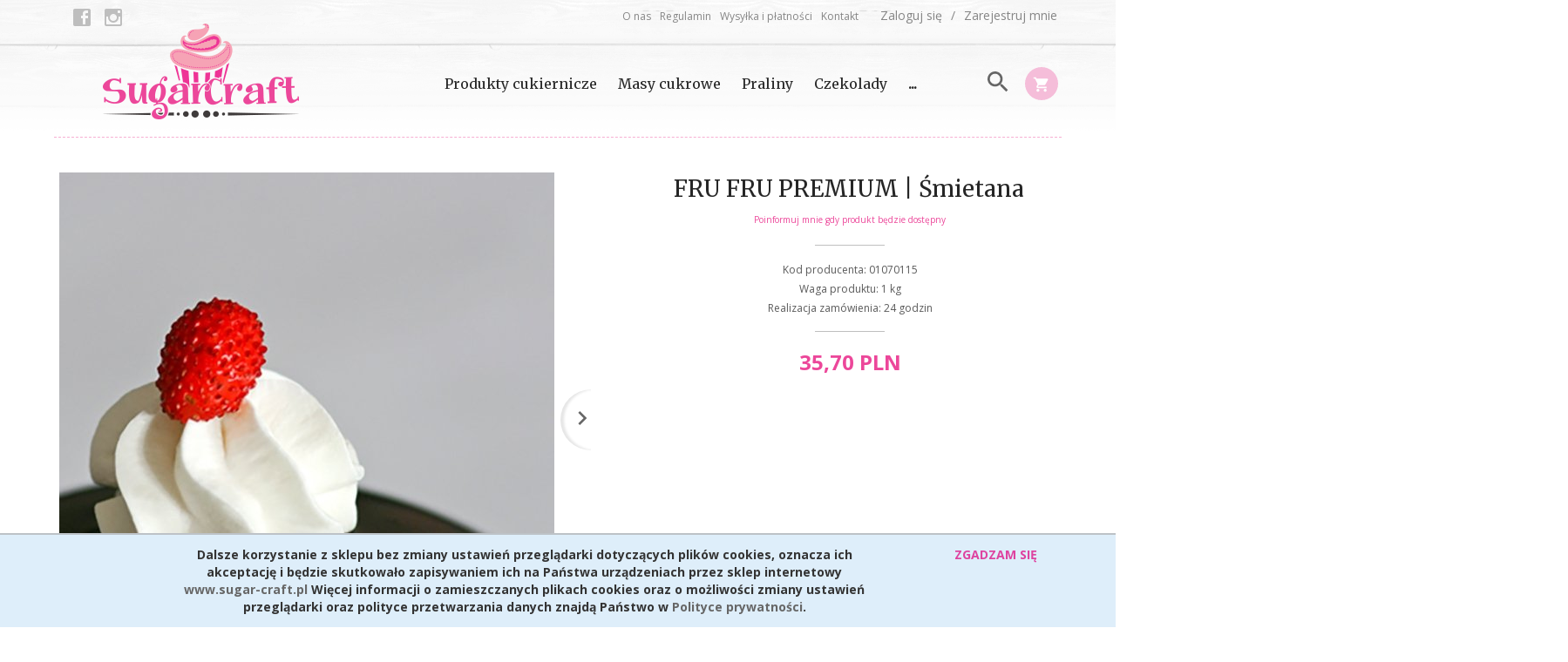

--- FILE ---
content_type: text/html; charset=UTF-8
request_url: https://sugar-craft.pl/ajax/info/cookie_banner/
body_size: -7
content:
{"shopId":"14401","description":null,"status":null}

--- FILE ---
content_type: text/html; charset=UTF-8
request_url: https://sugar-craft.pl/ajax/info/mis/
body_size: -14
content:
{"misId":"4e702cb2a1cea52f8aeabdf4f38fc419"}

--- FILE ---
content_type: text/html; charset=UTF-8
request_url: https://sugar-craft.pl/ajax/info/top_info/pl/
body_size: 407
content:
{"infos":[{"id":"3","name":"Cookies","color":"deeefa","bgcolor":"bdc2c7","closecolor":"de43a0","position":"1","description":"<p><strong><b>Dalsze korzystanie z sklepu bez zmiany ustawie\u0144 przegl\u0105darki dotycz\u0105cych plik\u00f3w cookies, oznacza ich akceptacj\u0119 i b\u0119dzie skutkowa\u0142o zapisywaniem ich na Pa\u0144stwa urz\u0105dzeniach przez sklep internetowy <a href=\"http:\/\/www.sugar-craft.pl\">www.sugar-craft.pl<\/a> <\/b>Wi\u0119cej informacji o zamieszczanych plikach cookies oraz o mo\u017cliwo\u015bci zmiany ustawie\u0144 przegl\u0105darki oraz polityce przetwarzania danych znajd\u0105 Pa\u0144stwo w <a href=\"https:\/\/sugar-craft.pl\/POLITYKA-PRYWATNOSCI\">Polityce prywatno\u015bci<\/a>.<\/strong><\/p>","closelabel":"ZGADZAM SI\u0118"}]}

--- FILE ---
content_type: text/css
request_url: https://static1.redcart.pl/templates/next/t_14401/generate/css_css_c3eec865dd839c7d6de1f84f1cc1169f.css
body_size: 97904
content:
@font-face{font-family:MaterialDesignIcons;src:url('../fonts/materialdesignicons-webfont.eot?v=1.1.70');src:url('../fonts/materialdesignicons-webfont.eot?#iefix&v=1.1.70') format("embedded-opentype"),url('../fonts/materialdesignicons-webfont.woff?v=1.1.70') format("woff"),url('../fonts/materialdesignicons-webfont.ttf?v=1.1.70') format("truetype"),url('../fonts/materialdesignicons-webfont.svg?v=1.1.70#materialdesigniconsregular') format("svg");font-weight:400;font-style:normal}.mdi-padding-right{padding-right:10px}.mdi-padding-left{padding-left:10px}.mdi-account::before{content:"\f101"}.mdi-account-alert::before{content:"\f102"}.mdi-account-box::before{content:"\f103"}.mdi-account-box-outline::before{content:"\f104"}.mdi-account-check::before{content:"\f105"}.mdi-account-circle::before{content:"\f106"}.mdi-account-key::before{content:"\f107"}.mdi-account-location::before{content:"\f108"}.mdi-account-minus::before{content:"\f109"}.mdi-account-multiple::before{content:"\f10a"}.mdi-account-multiple-outline::before{content:"\f10b"}.mdi-account-multiple-plus::before{content:"\f10c"}.mdi-account-network::before{content:"\f10d"}.mdi-account-outline::before{content:"\f10e"}.mdi-account-plus::before{content:"\f10f"}.mdi-account-remove::before{content:"\f110"}.mdi-account-search::before{content:"\f111"}.mdi-account-star::before{content:"\f112"}.mdi-account-star-variant::before{content:"\f113"}.mdi-account-switch::before{content:"\f114"}.mdi-airballoon::before{content:"\f115"}.mdi-airplane::before{content:"\f116"}.mdi-airplane-off::before{content:"\f117"}.mdi-alarm::before{content:"\f118"}.mdi-alarm-check::before{content:"\f119"}.mdi-alarm-multiple::before{content:"\f11a"}.mdi-alarm-off::before{content:"\f11b"}.mdi-alarm-plus::before{content:"\f11c"}.mdi-album::before{content:"\f11d"}.mdi-alert::before{content:"\f11e"}.mdi-alert-box::before{content:"\f11f"}.mdi-alert-circle::before{content:"\f120"}.mdi-alert-octagon::before{content:"\f121"}.mdi-alpha::before{content:"\f122"}.mdi-alphabetical::before{content:"\f123"}.mdi-amazon::before{content:"\f124"}.mdi-amazon-clouddrive::before{content:"\f125"}.mdi-ambulance::before{content:"\f126"}.mdi-android::before{content:"\f127"}.mdi-android-debug-bridge::before{content:"\f128"}.mdi-android-studio::before{content:"\f129"}.mdi-apple::before{content:"\f12a"}.mdi-apple-finder::before{content:"\f12b"}.mdi-apple-mobileme::before{content:"\f12c"}.mdi-apple-safari::before{content:"\f12d"}.mdi-appnet::before{content:"\f12e"}.mdi-apps::before{content:"\f12f"}.mdi-archive::before{content:"\f130"}.mdi-arrange-bring-forward::before{content:"\f131"}.mdi-arrange-bring-to-front::before{content:"\f132"}.mdi-arrange-send-backward::before{content:"\f133"}.mdi-arrange-send-to-back::before{content:"\f134"}.mdi-arrow-all::before{content:"\f135"}.mdi-arrow-bottom-left::before{content:"\f136"}.mdi-arrow-bottom-right::before{content:"\f137"}.mdi-arrow-collapse::before{content:"\f138"}.mdi-arrow-down::before{content:"\f139"}.mdi-arrow-down-bold::before{content:"\f13a"}.mdi-arrow-down-bold-circle::before{content:"\f13b"}.mdi-arrow-down-bold-circle-outline::before{content:"\f13c"}.mdi-arrow-down-bold-hexagon-outline::before{content:"\f13d"}.mdi-arrow-expand::before{content:"\f13e"}.mdi-arrow-left::before{content:"\f13f"}.mdi-arrow-left-bold::before{content:"\f140"}.mdi-arrow-left-bold-circle::before{content:"\f141"}.mdi-arrow-left-bold-circle-outline::before{content:"\f142"}.mdi-arrow-left-bold-hexagon-outline::before{content:"\f143"}.mdi-arrow-right::before{content:"\f144"}.mdi-arrow-right-bold::before{content:"\f145"}.mdi-arrow-right-bold-circle::before{content:"\f146"}.mdi-arrow-right-bold-circle-outline::before{content:"\f147"}.mdi-arrow-right-bold-hexagon-outline::before{content:"\f148"}.mdi-arrow-top-left::before{content:"\f149"}.mdi-arrow-top-right::before{content:"\f14a"}.mdi-arrow-up::before{content:"\f14b"}.mdi-arrow-up-bold::before{content:"\f14c"}.mdi-arrow-up-bold-circle::before{content:"\f14d"}.mdi-arrow-up-bold-circle-outline::before{content:"\f14e"}.mdi-arrow-up-bold-hexagon-outline::before{content:"\f14f"}.mdi-at::before{content:"\f150"}.mdi-attachment::before{content:"\f151"}.mdi-audiobook::before{content:"\f152"}.mdi-auto-fix::before{content:"\f153"}.mdi-auto-upload::before{content:"\f154"}.mdi-backburger::before{content:"\f155"}.mdi-backup-restore::before{content:"\f156"}.mdi-bank::before{content:"\f157"}.mdi-barcode::before{content:"\f158"}.mdi-barley::before{content:"\f159"}.mdi-barrel::before{content:"\f15a"}.mdi-basecamp::before{content:"\f15b"}.mdi-basket::before{content:"\f15c"}.mdi-basket-fill::before{content:"\f15d"}.mdi-basket-unfill::before{content:"\f15e"}.mdi-battery::before{content:"\f15f"}.mdi-battery-20::before{content:"\f160"}.mdi-battery-30::before{content:"\f161"}.mdi-battery-40::before{content:"\f162"}.mdi-battery-60::before{content:"\f163"}.mdi-battery-80::before{content:"\f164"}.mdi-battery-90::before{content:"\f165"}.mdi-battery-alert::before{content:"\f166"}.mdi-battery-charging-100::before{content:"\f167"}.mdi-battery-charging-20::before{content:"\f168"}.mdi-battery-charging-30::before{content:"\f169"}.mdi-battery-charging-40::before{content:"\f16a"}.mdi-battery-charging-60::before{content:"\f16b"}.mdi-battery-charging-80::before{content:"\f16c"}.mdi-battery-charging-90::before{content:"\f16d"}.mdi-battery-minus::before{content:"\f16e"}.mdi-battery-negative::before{content:"\f16f"}.mdi-battery-outline::before{content:"\f170"}.mdi-battery-plus::before{content:"\f171"}.mdi-battery-positive::before{content:"\f172"}.mdi-battery-unknown::before{content:"\f173"}.mdi-beach::before{content:"\f174"}.mdi-beaker::before{content:"\f175"}.mdi-beaker-empty::before{content:"\f176"}.mdi-beaker-empty-outline::before{content:"\f177"}.mdi-beaker-outline::before{content:"\f178"}.mdi-beats::before{content:"\f179"}.mdi-beer::before{content:"\f17a"}.mdi-behance::before{content:"\f17b"}.mdi-bell::before{content:"\f17c"}.mdi-bell-off::before{content:"\f17d"}.mdi-bell-outline::before{content:"\f17e"}.mdi-bell-ring::before{content:"\f17f"}.mdi-bell-ring-outline::before{content:"\f180"}.mdi-bell-sleep::before{content:"\f181"}.mdi-beta::before{content:"\f182"}.mdi-bike::before{content:"\f183"}.mdi-bing::before{content:"\f184"}.mdi-binoculars::before{content:"\f185"}.mdi-bio::before{content:"\f186"}.mdi-biohazard::before{content:"\f187"}.mdi-black-mesa::before{content:"\f188"}.mdi-blackberry::before{content:"\f189"}.mdi-blinds::before{content:"\f18a"}.mdi-block-helper::before{content:"\f18b"}.mdi-blogger::before{content:"\f18c"}.mdi-bluetooth::before{content:"\f18d"}.mdi-bluetooth-audio::before{content:"\f18e"}.mdi-bluetooth-connect::before{content:"\f18f"}.mdi-bluetooth-settings::before{content:"\f190"}.mdi-blur::before{content:"\f191"}.mdi-blur-linear::before{content:"\f192"}.mdi-blur-off::before{content:"\f193"}.mdi-blur-radial::before{content:"\f194"}.mdi-bone::before{content:"\f195"}.mdi-book::before{content:"\f196"}.mdi-book-multiple::before{content:"\f197"}.mdi-book-multiple-variant::before{content:"\f198"}.mdi-book-open::before{content:"\f199"}.mdi-book-variant::before{content:"\f19a"}.mdi-bookmark::before{content:"\f19b"}.mdi-bookmark-check::before{content:"\f19c"}.mdi-bookmark-music::before{content:"\f19d"}.mdi-bookmark-outline::before{content:"\f19e"}.mdi-bookmark-outline-plus::before{content:"\f19f"}.mdi-bookmark-plus::before{content:"\f1a0"}.mdi-bookmark-remove::before{content:"\f1a1"}.mdi-border-all::before{content:"\f1a2"}.mdi-border-bottom::before{content:"\f1a3"}.mdi-border-color::before{content:"\f1a4"}.mdi-border-horizontal::before{content:"\f1a5"}.mdi-border-inside::before{content:"\f1a6"}.mdi-border-left::before{content:"\f1a7"}.mdi-border-none::before{content:"\f1a8"}.mdi-border-outside::before{content:"\f1a9"}.mdi-border-right::before{content:"\f1aa"}.mdi-border-top::before{content:"\f1ab"}.mdi-border-vertical::before{content:"\f1ac"}.mdi-bowling::before{content:"\f1ad"}.mdi-box::before{content:"\f1ae"}.mdi-briefcase::before{content:"\f1af"}.mdi-briefcase-check::before{content:"\f1b0"}.mdi-briefcase-download::before{content:"\f1b1"}.mdi-briefcase-upload::before{content:"\f1b2"}.mdi-brightness-1::before{content:"\f1b3"}.mdi-brightness-2::before{content:"\f1b4"}.mdi-brightness-3::before{content:"\f1b5"}.mdi-brightness-4::before{content:"\f1b6"}.mdi-brightness-5::before{content:"\f1b7"}.mdi-brightness-6::before{content:"\f1b8"}.mdi-brightness-7::before{content:"\f1b9"}.mdi-brightness-auto::before{content:"\f1ba"}.mdi-broom::before{content:"\f1bb"}.mdi-brush::before{content:"\f1bc"}.mdi-bug::before{content:"\f1bd"}.mdi-bullhorn::before{content:"\f1be"}.mdi-bus::before{content:"\f1bf"}.mdi-cake::before{content:"\f1c0"}.mdi-cake-variant::before{content:"\f1c1"}.mdi-calculator::before{content:"\f1c2"}.mdi-calendar::before{content:"\f1c3"}.mdi-calendar-blank::before{content:"\f1c4"}.mdi-calendar-check::before{content:"\f1c5"}.mdi-calendar-clock::before{content:"\f1c6"}.mdi-calendar-multiple::before{content:"\f1c7"}.mdi-calendar-multiple-check::before{content:"\f1c8"}.mdi-calendar-plus::before{content:"\f1c9"}.mdi-calendar-remove::before{content:"\f1ca"}.mdi-calendar-text::before{content:"\f1cb"}.mdi-calendar-today::before{content:"\f1cc"}.mdi-camcorder::before{content:"\f1cd"}.mdi-camcorder-box::before{content:"\f1ce"}.mdi-camcorder-box-off::before{content:"\f1cf"}.mdi-camcorder-off::before{content:"\f1d0"}.mdi-camera::before{content:"\f1d1"}.mdi-camera-iris::before{content:"\f1d2"}.mdi-camera-party-mode::before{content:"\f1d3"}.mdi-camera-switch::before{content:"\f1d4"}.mdi-camera-timer::before{content:"\f1d5"}.mdi-candycane::before{content:"\f1d6"}.mdi-car::before{content:"\f1d7"}.mdi-car-wash::before{content:"\f1d8"}.mdi-carrot::before{content:"\f1d9"}.mdi-cart::before{content:"\f1da"}.mdi-cart-outline::before{content:"\f1db"}.mdi-cash::before{content:"\f1dc"}.mdi-cash-multiple::before{content:"\f1dd"}.mdi-cash-usd::before{content:"\f1de"}.mdi-cast::before{content:"\f1df"}.mdi-cast-connected::before{content:"\f1e0"}.mdi-castle::before{content:"\f1e1"}.mdi-cat::before{content:"\f1e2"}.mdi-cellphone::before{content:"\f1e3"}.mdi-cellphone-android::before{content:"\f1e4"}.mdi-cellphone-dock::before{content:"\f1e5"}.mdi-cellphone-iphone::before{content:"\f1e6"}.mdi-cellphone-link::before{content:"\f1e7"}.mdi-cellphone-link-off::before{content:"\f1e8"}.mdi-cellphone-settings::before{content:"\f1e9"}.mdi-chair-school::before{content:"\f1ea"}.mdi-chart-arc::before{content:"\f1eb"}.mdi-chart-areaspline::before{content:"\f1ec"}.mdi-chart-bar::before{content:"\f1ed"}.mdi-chart-histogram::before{content:"\f1ee"}.mdi-chart-line::before{content:"\f1ef"}.mdi-chart-pie::before{content:"\f1f0"}.mdi-check::before{content:"\f1f1"}.mdi-check-all::before{content:"\f1f2"}.mdi-checkbox-blank::before{content:"\f1f3"}.mdi-checkbox-blank-circle::before{content:"\f1f4"}.mdi-checkbox-blank-circle-outline::before{content:"\f1f5"}.mdi-checkbox-blank-outline::before{content:"\f1f6"}.mdi-checkbox-marked::before{content:"\f1f7"}.mdi-checkbox-marked-circle::before{content:"\f1f8"}.mdi-checkbox-marked-circle-outline::before{content:"\f1f9"}.mdi-checkbox-marked-outline::before{content:"\f1fa"}.mdi-checkbox-multiple-blank::before{content:"\f1fb"}.mdi-checkbox-multiple-blank-outline::before{content:"\f1fc"}.mdi-checkbox-multiple-marked::before{content:"\f1fd"}.mdi-checkbox-multiple-marked-outline::before{content:"\f1fe"}.mdi-checkerboard::before{content:"\f1ff"}.mdi-chevron-double-down::before{content:"\f200"}.mdi-chevron-double-left::before{content:"\f201"}.mdi-chevron-double-right::before{content:"\f202"}.mdi-chevron-double-up::before{content:"\f203"}.mdi-chevron-down::before{content:"\f204"}.mdi-chevron-left::before{content:"\f205"}.mdi-chevron-right::before{content:"\f206"}.mdi-chevron-up::before{content:"\f207"}.mdi-church::before{content:"\f208"}.mdi-cisco-webex::before{content:"\f209"}.mdi-city::before{content:"\f20a"}.mdi-clipboard::before{content:"\f20b"}.mdi-clipboard-account::before{content:"\f20c"}.mdi-clipboard-alert::before{content:"\f20d"}.mdi-clipboard-arrow-down::before{content:"\f20e"}.mdi-clipboard-arrow-left::before{content:"\f20f"}.mdi-clipboard-check::before{content:"\f210"}.mdi-clipboard-outline::before{content:"\f211"}.mdi-clipboard-text::before{content:"\f212"}.mdi-clippy::before{content:"\f213"}.mdi-clock::before{content:"\f214"}.mdi-clock-fast::before{content:"\f215"}.mdi-close::before{content:"\f216"}.mdi-close-box::before{content:"\f217"}.mdi-close-box-outline::before{content:"\f218"}.mdi-close-circle::before{content:"\f219"}.mdi-close-circle-outline::before{content:"\f21a"}.mdi-close-network::before{content:"\f21b"}.mdi-closed-caption::before{content:"\f21c"}.mdi-cloud::before{content:"\f21d"}.mdi-cloud-check::before{content:"\f21e"}.mdi-cloud-circle::before{content:"\f21f"}.mdi-cloud-download::before{content:"\f220"}.mdi-cloud-outline::before{content:"\f221"}.mdi-cloud-outline-off::before{content:"\f222"}.mdi-cloud-upload::before{content:"\f223"}.mdi-code-array::before{content:"\f224"}.mdi-code-string::before{content:"\f225"}.mdi-codepen::before{content:"\f226"}.mdi-coffee::before{content:"\f227"}.mdi-coffee-to-go::before{content:"\f228"}.mdi-coin::before{content:"\f229"}.mdi-color-helper::before{content:"\f22a"}.mdi-comment::before{content:"\f22b"}.mdi-comment-account::before{content:"\f22c"}.mdi-comment-account-outline::before{content:"\f22d"}.mdi-comment-alert::before{content:"\f22e"}.mdi-comment-alert-outline::before{content:"\f22f"}.mdi-comment-check::before{content:"\f230"}.mdi-comment-check-outline::before{content:"\f231"}.mdi-comment-multiple-outline::before{content:"\f232"}.mdi-comment-outline::before{content:"\f233"}.mdi-comment-plus-outline::before{content:"\f234"}.mdi-comment-processing::before{content:"\f235"}.mdi-comment-processing-outline::before{content:"\f236"}.mdi-comment-remove-outline::before{content:"\f237"}.mdi-comment-text::before{content:"\f238"}.mdi-comment-text-outline::before{content:"\f239"}.mdi-compare::before{content:"\f23a"}.mdi-compass::before{content:"\f23b"}.mdi-compass-outline::before{content:"\f23c"}.mdi-console::before{content:"\f23d"}.mdi-content-copy::before{content:"\f23e"}.mdi-content-cut::before{content:"\f23f"}.mdi-content-paste::before{content:"\f240"}.mdi-content-save::before{content:"\f241"}.mdi-content-save-all::before{content:"\f242"}.mdi-contrast::before{content:"\f243"}.mdi-contrast-box::before{content:"\f244"}.mdi-contrast-circle::before{content:"\f245"}.mdi-cow::before{content:"\f246"}.mdi-credit-card::before{content:"\f247"}.mdi-credit-card-multiple::before{content:"\f248"}.mdi-crop::before{content:"\f249"}.mdi-crop-free::before{content:"\f24a"}.mdi-crop-landscape::before{content:"\f24b"}.mdi-crop-portrait::before{content:"\f24c"}.mdi-crop-square::before{content:"\f24d"}.mdi-crosshairs::before{content:"\f24e"}.mdi-crosshairs-gps::before{content:"\f24f"}.mdi-crown::before{content:"\f250"}.mdi-cube::before{content:"\f251"}.mdi-cube-outline::before{content:"\f252"}.mdi-cube-unfolded::before{content:"\f253"}.mdi-cup::before{content:"\f254"}.mdi-cup-water::before{content:"\f255"}.mdi-currency-btc::before{content:"\f256"}.mdi-currency-eur::before{content:"\f257"}.mdi-currency-gbp::before{content:"\f258"}.mdi-currency-inr::before{content:"\f259"}.mdi-currency-rub::before{content:"\f25a"}.mdi-currency-try::before{content:"\f25b"}.mdi-currency-usd::before{content:"\f25c"}.mdi-cursor-default::before{content:"\f25d"}.mdi-cursor-default-outline::before{content:"\f25e"}.mdi-cursor-move::before{content:"\f25f"}.mdi-cursor-pointer::before{content:"\f260"}.mdi-database::before{content:"\f261"}.mdi-database-minus::before{content:"\f262"}.mdi-database-outline::before{content:"\f263"}.mdi-database-plus::before{content:"\f264"}.mdi-debug-step-into::before{content:"\f265"}.mdi-debug-step-out::before{content:"\f266"}.mdi-debug-step-over::before{content:"\f267"}.mdi-delete::before{content:"\f268"}.mdi-delete-variant::before{content:"\f269"}.mdi-deskphone::before{content:"\f26a"}.mdi-desktop-mac::before{content:"\f26b"}.mdi-desktop-tower::before{content:"\f26c"}.mdi-details::before{content:"\f26d"}.mdi-deviantart::before{content:"\f26e"}.mdi-dice::before{content:"\f26f"}.mdi-dice-1::before{content:"\f270"}.mdi-dice-2::before{content:"\f271"}.mdi-dice-3::before{content:"\f272"}.mdi-dice-4::before{content:"\f273"}.mdi-dice-5::before{content:"\f274"}.mdi-dice-6::before{content:"\f275"}.mdi-directions::before{content:"\f276"}.mdi-disk-alert::before{content:"\f277"}.mdi-disqus::before{content:"\f278"}.mdi-disqus-outline::before{content:"\f279"}.mdi-division::before{content:"\f27a"}.mdi-division-box::before{content:"\f27b"}.mdi-dns::before{content:"\f27c"}.mdi-domain::before{content:"\f27d"}.mdi-dots-horizontal::before{content:"\f27e"}.mdi-dots-vertical::before{content:"\f27f"}.mdi-download::before{content:"\f280"}.mdi-drag::before{content:"\f281"}.mdi-drag-horizontal::before{content:"\f282"}.mdi-drag-vertical::before{content:"\f283"}.mdi-drawing::before{content:"\f284"}.mdi-drawing-box::before{content:"\f285"}.mdi-dribbble::before{content:"\f286"}.mdi-dribbble-box::before{content:"\f287"}.mdi-drone::before{content:"\f288"}.mdi-dropbox::before{content:"\f289"}.mdi-duck::before{content:"\f28a"}.mdi-dumbbell::before{content:"\f28b"}.mdi-earth::before{content:"\f28c"}.mdi-earth-off::before{content:"\f28d"}.mdi-edge::before{content:"\f28e"}.mdi-elevation-decline::before{content:"\f28f"}.mdi-elevation-rise::before{content:"\f290"}.mdi-elevator::before{content:"\f291"}.mdi-email::before{content:"\f292"}.mdi-email-open::before{content:"\f293"}.mdi-email-outline::before{content:"\f294"}.mdi-emoticon::before{content:"\f295"}.mdi-emoticon-cool::before{content:"\f296"}.mdi-emoticon-devil::before{content:"\f297"}.mdi-emoticon-happy::before{content:"\f298"}.mdi-emoticon-neutral::before{content:"\f299"}.mdi-emoticon-poop::before{content:"\f29a"}.mdi-emoticon-sad::before{content:"\f29b"}.mdi-emoticon-tongue::before{content:"\f29c"}.mdi-equal::before{content:"\f29d"}.mdi-equal-box::before{content:"\f29e"}.mdi-eraser::before{content:"\f29f"}.mdi-escalator::before{content:"\f2a0"}.mdi-etsy::before{content:"\f2a1"}.mdi-evernote::before{content:"\f2a2"}.mdi-exclamation::before{content:"\f2a3"}.mdi-exit-to-app::before{content:"\f2a4"}.mdi-export::before{content:"\f2a5"}.mdi-eye::before{content:"\f2a6"}.mdi-eye-off::before{content:"\f2a7"}.mdi-eyedropper::before{content:"\f2a8"}.mdi-eyedropper-variant::before{content:"\f2a9"}.mdi-facebook::before{content:"\f2aa"}.mdi-facebook-box::before{content:"\f2ab"}.mdi-facebook-messenger::before{content:"\f2ac"}.mdi-factory::before{content:"\f2ad"}.mdi-fan::before{content:"\f2ae"}.mdi-fast-forward::before{content:"\f2af"}.mdi-ferry::before{content:"\f2b0"}.mdi-file::before{content:"\f2b1"}.mdi-file-cloud::before{content:"\f2b2"}.mdi-file-delimited::before{content:"\f2b3"}.mdi-file-document::before{content:"\f2b4"}.mdi-file-document-box::before{content:"\f2b5"}.mdi-file-excel::before{content:"\f2b6"}.mdi-file-excel-box::before{content:"\f2b7"}.mdi-file-find::before{content:"\f2b8"}.mdi-file-image::before{content:"\f2b9"}.mdi-file-image-box::before{content:"\f2ba"}.mdi-file-music::before{content:"\f2bb"}.mdi-file-outline::before{content:"\f2bc"}.mdi-file-pdf::before{content:"\f2bd"}.mdi-file-pdf-box::before{content:"\f2be"}.mdi-file-powerpoint::before{content:"\f2bf"}.mdi-file-powerpoint-box::before{content:"\f2c0"}.mdi-file-presentation-box::before{content:"\f2c1"}.mdi-file-video::before{content:"\f2c2"}.mdi-file-word::before{content:"\f2c3"}.mdi-file-word-box::before{content:"\f2c4"}.mdi-file-xml::before{content:"\f2c5"}.mdi-film::before{content:"\f2c6"}.mdi-filmstrip::before{content:"\f2c7"}.mdi-filmstrip-off::before{content:"\f2c8"}.mdi-filter::before{content:"\f2c9"}.mdi-filter-outline::before{content:"\f2ca"}.mdi-filter-remove::before{content:"\f2cb"}.mdi-filter-remove-outline::before{content:"\f2cc"}.mdi-filter-variant::before{content:"\f2cd"}.mdi-fire::before{content:"\f2ce"}.mdi-firefox::before{content:"\f2cf"}.mdi-fish::before{content:"\f2d0"}.mdi-flag::before{content:"\f2d1"}.mdi-flag-checkered::before{content:"\f2d2"}.mdi-flag-outline::before{content:"\f2d3"}.mdi-flag-outline-variant::before{content:"\f2d4"}.mdi-flag-triangle::before{content:"\f2d5"}.mdi-flag-variant::before{content:"\f2d6"}.mdi-flash::before{content:"\f2d7"}.mdi-flash-auto::before{content:"\f2d8"}.mdi-flash-off::before{content:"\f2d9"}.mdi-flashlight::before{content:"\f2da"}.mdi-flashlight-off::before{content:"\f2db"}.mdi-flattr::before{content:"\f2dc"}.mdi-flip-to-back::before{content:"\f2dd"}.mdi-flip-to-front::before{content:"\f2de"}.mdi-floppy::before{content:"\f2df"}.mdi-flower::before{content:"\f2e0"}.mdi-folder::before{content:"\f2e1"}.mdi-folder-account::before{content:"\f2e2"}.mdi-folder-download::before{content:"\f2e3"}.mdi-folder-google-drive::before{content:"\f2e4"}.mdi-folder-image::before{content:"\f2e5"}.mdi-folder-lock::before{content:"\f2e6"}.mdi-folder-lock-open::before{content:"\f2e7"}.mdi-folder-move::before{content:"\f2e8"}.mdi-folder-multiple::before{content:"\f2e9"}.mdi-folder-multiple-image::before{content:"\f2ea"}.mdi-folder-multiple-outline::before{content:"\f2eb"}.mdi-folder-outline::before{content:"\f2ec"}.mdi-folder-plus::before{content:"\f2ed"}.mdi-folder-remove::before{content:"\f2ee"}.mdi-folder-upload::before{content:"\f2ef"}.mdi-food::before{content:"\f2f0"}.mdi-food-apple::before{content:"\f2f1"}.mdi-food-variant::before{content:"\f2f2"}.mdi-football::before{content:"\f2f3"}.mdi-football-helmet::before{content:"\f2f4"}.mdi-format-align-center::before{content:"\f2f5"}.mdi-format-align-justify::before{content:"\f2f6"}.mdi-format-align-left::before{content:"\f2f7"}.mdi-format-align-right::before{content:"\f2f8"}.mdi-format-bold::before{content:"\f2f9"}.mdi-format-clear::before{content:"\f2fa"}.mdi-format-color-fill::before{content:"\f2fb"}.mdi-format-header-1::before{content:"\f2fc"}.mdi-format-header-2::before{content:"\f2fd"}.mdi-format-header-3::before{content:"\f2fe"}.mdi-format-header-4::before{content:"\f2ff"}.mdi-format-header-5::before{content:"\f300"}.mdi-format-header-6::before{content:"\f301"}.mdi-format-header-pound::before{content:"\f302"}.mdi-format-indent-decrease::before{content:"\f303"}.mdi-format-indent-increase::before{content:"\f304"}.mdi-format-italic::before{content:"\f305"}.mdi-format-line-spacing::before{content:"\f306"}.mdi-format-list-bulleted::before{content:"\f307"}.mdi-format-list-numbers::before{content:"\f308"}.mdi-format-paint::before{content:"\f309"}.mdi-format-paragraph::before{content:"\f30a"}.mdi-format-quote::before{content:"\f30b"}.mdi-format-size::before{content:"\f30c"}.mdi-format-strikethrough::before{content:"\f30d"}.mdi-format-subscript::before{content:"\f30e"}.mdi-format-superscript::before{content:"\f30f"}.mdi-format-text::before{content:"\f310"}.mdi-format-textdirection-l-to-r::before{content:"\f311"}.mdi-format-textdirection-r-to-l::before{content:"\f312"}.mdi-format-underline::before{content:"\f313"}.mdi-forum::before{content:"\f314"}.mdi-forward::before{content:"\f315"}.mdi-foursquare::before{content:"\f316"}.mdi-fridge::before{content:"\f317"}.mdi-fullscreen::before{content:"\f318"}.mdi-fullscreen-exit::before{content:"\f319"}.mdi-function::before{content:"\f31a"}.mdi-gamepad::before{content:"\f31b"}.mdi-gamepad-variant::before{content:"\f31c"}.mdi-gas-station::before{content:"\f31d"}.mdi-gavel::before{content:"\f31e"}.mdi-gender-female::before{content:"\f31f"}.mdi-gender-male::before{content:"\f320"}.mdi-gender-male-female::before{content:"\f321"}.mdi-gender-transgender::before{content:"\f322"}.mdi-gift::before{content:"\f323"}.mdi-github-box::before{content:"\f324"}.mdi-github-circle::before{content:"\f325"}.mdi-glass-flute::before{content:"\f326"}.mdi-glass-mug::before{content:"\f327"}.mdi-glass-stange::before{content:"\f328"}.mdi-glass-tulip::before{content:"\f329"}.mdi-gmail::before{content:"\f32a"}.mdi-google::before{content:"\f32b"}.mdi-google-chrome::before{content:"\f32c"}.mdi-google-circles::before{content:"\f32d"}.mdi-google-circles-communities::before{content:"\f32e"}.mdi-google-circles-extended::before{content:"\f32f"}.mdi-google-circles-group::before{content:"\f330"}.mdi-google-controller::before{content:"\f331"}.mdi-google-controller-off::before{content:"\f332"}.mdi-google-drive::before{content:"\f333"}.mdi-google-earth::before{content:"\f334"}.mdi-google-glass::before{content:"\f335"}.mdi-google-maps::before{content:"\f336"}.mdi-google-pages::before{content:"\f337"}.mdi-google-play::before{content:"\f338"}.mdi-google-plus::before{content:"\f339"}.mdi-google-plus-box::before{content:"\f33a"}.mdi-grid::before{content:"\f33b"}.mdi-grid-off::before{content:"\f33c"}.mdi-guitar-pick::before{content:"\f33d"}.mdi-guitar-pick-outline::before{content:"\f33e"}.mdi-hand-pointing-right::before{content:"\f33f"}.mdi-hanger::before{content:"\f340"}.mdi-hangouts::before{content:"\f341"}.mdi-harddisk::before{content:"\f342"}.mdi-headphones::before{content:"\f343"}.mdi-headphones-box::before{content:"\f344"}.mdi-headphones-settings::before{content:"\f345"}.mdi-headset::before{content:"\f346"}.mdi-headset-dock::before{content:"\f347"}.mdi-headset-off::before{content:"\f348"}.mdi-heart::before{content:"\f349"}.mdi-heart-box::before{content:"\f34a"}.mdi-heart-box-outline::before{content:"\f34b"}.mdi-heart-broken::before{content:"\f34c"}.mdi-heart-outline::before{content:"\f34d"}.mdi-help::before{content:"\f34e"}.mdi-help-circle::before{content:"\f34f"}.mdi-hexagon::before{content:"\f350"}.mdi-hexagon-outline::before{content:"\f351"}.mdi-history::before{content:"\f352"}.mdi-hololens::before{content:"\f353"}.mdi-home::before{content:"\f354"}.mdi-home-modern::before{content:"\f355"}.mdi-home-variant::before{content:"\f356"}.mdi-hops::before{content:"\f357"}.mdi-hospital::before{content:"\f358"}.mdi-hospital-building::before{content:"\f359"}.mdi-hospital-marker::before{content:"\f35a"}.mdi-hotel::before{content:"\f35b"}.mdi-houzz::before{content:"\f35c"}.mdi-houzz-box::before{content:"\f35d"}.mdi-human::before{content:"\f35e"}.mdi-human-child::before{content:"\f35f"}.mdi-human-male-female::before{content:"\f360"}.mdi-image-album::before{content:"\f361"}.mdi-image-area::before{content:"\f362"}.mdi-image-area-close::before{content:"\f363"}.mdi-image-broken::before{content:"\f364"}.mdi-image-filter::before{content:"\f365"}.mdi-image-filter-black-white::before{content:"\f366"}.mdi-image-filter-center-focus::before{content:"\f367"}.mdi-image-filter-drama::before{content:"\f368"}.mdi-image-filter-frames::before{content:"\f369"}.mdi-image-filter-hdr::before{content:"\f36a"}.mdi-image-filter-none::before{content:"\f36b"}.mdi-image-filter-tilt-shift::before{content:"\f36c"}.mdi-image-filter-vintage::before{content:"\f36d"}.mdi-import::before{content:"\f36e"}.mdi-inbox::before{content:"\f36f"}.mdi-information::before{content:"\f370"}.mdi-information-outline::before{content:"\f371"}.mdi-instagram::before{content:"\f372"}.mdi-instapaper::before{content:"\f373"}.mdi-internet-explorer::before{content:"\f374"}.mdi-invert-colors::before{content:"\f375"}.mdi-jira::before{content:"\f376"}.mdi-keg::before{content:"\f377"}.mdi-key::before{content:"\f378"}.mdi-key-change::before{content:"\f379"}.mdi-key-minus::before{content:"\f37a"}.mdi-key-plus::before{content:"\f37b"}.mdi-key-remove::before{content:"\f37c"}.mdi-key-variant::before{content:"\f37d"}.mdi-keyboard::before{content:"\f37e"}.mdi-keyboard-backspace::before{content:"\f37f"}.mdi-keyboard-caps::before{content:"\f380"}.mdi-keyboard-close::before{content:"\f381"}.mdi-keyboard-off::before{content:"\f382"}.mdi-keyboard-return::before{content:"\f383"}.mdi-keyboard-tab::before{content:"\f384"}.mdi-keyboard-variant::before{content:"\f385"}.mdi-label::before{content:"\f386"}.mdi-label-outline::before{content:"\f387"}.mdi-language-csharp::before{content:"\f388"}.mdi-language-css3::before{content:"\f389"}.mdi-language-html5::before{content:"\f38a"}.mdi-language-javascript::before{content:"\f38b"}.mdi-language-python::before{content:"\f38c"}.mdi-language-python-text::before{content:"\f38d"}.mdi-laptop::before{content:"\f38e"}.mdi-laptop-chromebook::before{content:"\f38f"}.mdi-laptop-mac::before{content:"\f390"}.mdi-laptop-windows::before{content:"\f391"}.mdi-lastfm::before{content:"\f392"}.mdi-launch::before{content:"\f393"}.mdi-layers::before{content:"\f394"}.mdi-layers-off::before{content:"\f395"}.mdi-leaf::before{content:"\f396"}.mdi-library::before{content:"\f397"}.mdi-library-books::before{content:"\f398"}.mdi-library-music::before{content:"\f399"}.mdi-library-plus::before{content:"\f39a"}.mdi-lightbulb::before{content:"\f39b"}.mdi-lightbulb-outline::before{content:"\f39c"}.mdi-link::before{content:"\f39d"}.mdi-link-variant::before{content:"\f39e"}.mdi-linkedin::before{content:"\f39f"}.mdi-linkedin-box::before{content:"\f3a0"}.mdi-linux::before{content:"\f3a1"}.mdi-lock::before{content:"\f3a2"}.mdi-lock-open::before{content:"\f3a3"}.mdi-lock-open-outline::before{content:"\f3a4"}.mdi-lock-outline::before{content:"\f3a5"}.mdi-login::before{content:"\f3a6"}.mdi-logout::before{content:"\f3a7"}.mdi-looks::before{content:"\f3a8"}.mdi-loupe::before{content:"\f3a9"}.mdi-lumx::before{content:"\f3aa"}.mdi-magnify::before{content:"\f3ab"}.mdi-magnify-minus::before{content:"\f3ac"}.mdi-magnify-plus::before{content:"\f3ad"}.mdi-map::before{content:"\f3ae"}.mdi-map-marker::before{content:"\f3af"}.mdi-map-marker-circle::before{content:"\f3b0"}.mdi-map-marker-multiple::before{content:"\f3b1"}.mdi-map-marker-off::before{content:"\f3b2"}.mdi-map-marker-radius::before{content:"\f3b3"}.mdi-margin::before{content:"\f3b4"}.mdi-markdown::before{content:"\f3b5"}.mdi-marker-check::before{content:"\f3b6"}.mdi-martini::before{content:"\f3b7"}.mdi-material-ui::before{content:"\f3b8"}.mdi-math-compass::before{content:"\f3b9"}.mdi-maxcdn::before{content:"\f3ba"}.mdi-memory::before{content:"\f3bb"}.mdi-menu::before{content:"\f3bc"}.mdi-menu-down::before{content:"\f3bd"}.mdi-menu-left::before{content:"\f3be"}.mdi-menu-right::before{content:"\f3bf"}.mdi-menu-up::before{content:"\f3c0"}.mdi-message::before{content:"\f3c1"}.mdi-message-alert::before{content:"\f3c2"}.mdi-message-draw::before{content:"\f3c3"}.mdi-message-image::before{content:"\f3c4"}.mdi-message-processing::before{content:"\f3c5"}.mdi-message-reply::before{content:"\f3c6"}.mdi-message-text::before{content:"\f3c7"}.mdi-message-text-outline::before{content:"\f3c8"}.mdi-message-video::before{content:"\f3c9"}.mdi-microphone::before{content:"\f3ca"}.mdi-microphone-off::before{content:"\f3cb"}.mdi-microphone-outline::before{content:"\f3cc"}.mdi-microphone-settings::before{content:"\f3cd"}.mdi-microphone-variant::before{content:"\f3ce"}.mdi-microphone-variant-off::before{content:"\f3cf"}.mdi-minus::before{content:"\f3d0"}.mdi-minus-box::before{content:"\f3d1"}.mdi-minus-circle::before{content:"\f3d2"}.mdi-minus-circle-outline::before{content:"\f3d3"}.mdi-minus-network::before{content:"\f3d4"}.mdi-monitor::before{content:"\f3d5"}.mdi-monitor-multiple::before{content:"\f3d6"}.mdi-more::before{content:"\f3d7"}.mdi-motorbike::before{content:"\f3d8"}.mdi-mouse::before{content:"\f3d9"}.mdi-mouse-off::before{content:"\f3da"}.mdi-mouse-variant::before{content:"\f3db"}.mdi-mouse-variant-off::before{content:"\f3dc"}.mdi-movie::before{content:"\f3dd"}.mdi-multiplication::before{content:"\f3de"}.mdi-multiplication-box::before{content:"\f3df"}.mdi-music-box::before{content:"\f3e0"}.mdi-music-box-outline::before{content:"\f3e1"}.mdi-music-circle::before{content:"\f3e2"}.mdi-music-note::before{content:"\f3e3"}.mdi-music-note-eighth::before{content:"\f3e4"}.mdi-music-note-half::before{content:"\f3e5"}.mdi-music-note-off::before{content:"\f3e6"}.mdi-music-note-quarter::before{content:"\f3e7"}.mdi-music-note-sixteenth::before{content:"\f3e8"}.mdi-music-note-whole::before{content:"\f3e9"}.mdi-nature::before{content:"\f3ea"}.mdi-nature-people::before{content:"\f3eb"}.mdi-navigation::before{content:"\f3ec"}.mdi-needle::before{content:"\f3ed"}.mdi-nest-protect::before{content:"\f3ee"}.mdi-nest-thermostat::before{content:"\f3ef"}.mdi-newspaper::before{content:"\f3f0"}.mdi-nfc::before{content:"\f3f1"}.mdi-nfc-tap::before{content:"\f3f2"}.mdi-nfc-variant::before{content:"\f3f3"}.mdi-numeric::before{content:"\f3f4"}.mdi-numeric-0-box::before{content:"\f3f5"}.mdi-numeric-0-box-multiple-outline::before{content:"\f3f6"}.mdi-numeric-0-box-outline::before{content:"\f3f7"}.mdi-numeric-1-box::before{content:"\f3f8"}.mdi-numeric-1-box-multiple-outline::before{content:"\f3f9"}.mdi-numeric-1-box-outline::before{content:"\f3fa"}.mdi-numeric-2-box::before{content:"\f3fb"}.mdi-numeric-2-box-multiple-outline::before{content:"\f3fc"}.mdi-numeric-2-box-outline::before{content:"\f3fd"}.mdi-numeric-3-box::before{content:"\f3fe"}.mdi-numeric-3-box-multiple-outline::before{content:"\f3ff"}.mdi-numeric-3-box-outline::before{content:"\f400"}.mdi-numeric-4-box::before{content:"\f401"}.mdi-numeric-4-box-multiple-outline::before{content:"\f402"}.mdi-numeric-4-box-outline::before{content:"\f403"}.mdi-numeric-5-box::before{content:"\f404"}.mdi-numeric-5-box-multiple-outline::before{content:"\f405"}.mdi-numeric-5-box-outline::before{content:"\f406"}.mdi-numeric-6-box::before{content:"\f407"}.mdi-numeric-6-box-multiple-outline::before{content:"\f408"}.mdi-numeric-6-box-outline::before{content:"\f409"}.mdi-numeric-7-box::before{content:"\f40a"}.mdi-numeric-7-box-multiple-outline::before{content:"\f40b"}.mdi-numeric-7-box-outline::before{content:"\f40c"}.mdi-numeric-8-box::before{content:"\f40d"}.mdi-numeric-8-box-multiple-outline::before{content:"\f40e"}.mdi-numeric-8-box-outline::before{content:"\f40f"}.mdi-numeric-9-box::before{content:"\f410"}.mdi-numeric-9-box-multiple-outline::before{content:"\f411"}.mdi-numeric-9-box-outline::before{content:"\f412"}.mdi-numeric-9-plus-box::before{content:"\f413"}.mdi-numeric-9-plus-box-multiple-outline::before{content:"\f414"}.mdi-numeric-9-plus-box-outline::before{content:"\f415"}.mdi-nutriton::before{content:"\f416"}.mdi-office::before{content:"\f417"}.mdi-oil::before{content:"\f418"}.mdi-omega::before{content:"\f419"}.mdi-onedrive::before{content:"\f41a"}.mdi-open-in-app::before{content:"\f41b"}.mdi-open-in-new::before{content:"\f41c"}.mdi-ornament::before{content:"\f41d"}.mdi-ornament-variant::before{content:"\f41e"}.mdi-outbox::before{content:"\f41f"}.mdi-package::before{content:"\f420"}.mdi-package-down::before{content:"\f421"}.mdi-package-up::before{content:"\f422"}.mdi-package-variant::before{content:"\f423"}.mdi-package-variant-closed::before{content:"\f424"}.mdi-palette::before{content:"\f425"}.mdi-palette-advanced::before{content:"\f426"}.mdi-panda::before{content:"\f427"}.mdi-pandora::before{content:"\f428"}.mdi-panorama::before{content:"\f429"}.mdi-panorama-fisheye::before{content:"\f42a"}.mdi-panorama-horizontal::before{content:"\f42b"}.mdi-panorama-vertical::before{content:"\f42c"}.mdi-panorama-wide-angle::before{content:"\f42d"}.mdi-paper-cut-vertical::before{content:"\f42e"}.mdi-paperclip::before{content:"\f42f"}.mdi-parking::before{content:"\f430"}.mdi-pause::before{content:"\f431"}.mdi-pause-circle::before{content:"\f432"}.mdi-pause-circle-outline::before{content:"\f433"}.mdi-pause-octagon::before{content:"\f434"}.mdi-pause-octagon-outline::before{content:"\f435"}.mdi-pen::before{content:"\f436"}.mdi-pencil::before{content:"\f437"}.mdi-pencil-box::before{content:"\f438"}.mdi-pencil-box-outline::before{content:"\f439"}.mdi-pharmacy::before{content:"\f43a"}.mdi-phone::before{content:"\f43b"}.mdi-phone-bluetooth::before{content:"\f43c"}.mdi-phone-forward::before{content:"\f43d"}.mdi-phone-hangup::before{content:"\f43e"}.mdi-phone-in-talk::before{content:"\f43f"}.mdi-phone-locked::before{content:"\f440"}.mdi-phone-missed::before{content:"\f441"}.mdi-phone-paused::before{content:"\f442"}.mdi-phone-settings::before{content:"\f443"}.mdi-pig::before{content:"\f444"}.mdi-pill::before{content:"\f445"}.mdi-pin::before{content:"\f446"}.mdi-pin-off::before{content:"\f447"}.mdi-pine-tree::before{content:"\f448"}.mdi-pine-tree-box::before{content:"\f449"}.mdi-pinterest::before{content:"\f44a"}.mdi-pinterest-box::before{content:"\f44b"}.mdi-pizza::before{content:"\f44c"}.mdi-play::before{content:"\f44d"}.mdi-play-box-outline::before{content:"\f44e"}.mdi-play-circle::before{content:"\f44f"}.mdi-play-circle-outline::before{content:"\f450"}.mdi-playlist-minus::before{content:"\f451"}.mdi-playlist-plus::before{content:"\f452"}.mdi-playstation::before{content:"\f453"}.mdi-plus::before{content:"\f454"}.mdi-plus-box::before{content:"\f455"}.mdi-plus-circle::before{content:"\f456"}.mdi-plus-circle-outline::before{content:"\f457"}.mdi-plus-network::before{content:"\f458"}.mdi-plus-one::before{content:"\f459"}.mdi-pocket::before{content:"\f45a"}.mdi-poll::before{content:"\f45b"}.mdi-poll-box::before{content:"\f45c"}.mdi-polymer::before{content:"\f45d"}.mdi-popcorn::before{content:"\f45e"}.mdi-pound::before{content:"\f45f"}.mdi-pound-box::before{content:"\f460"}.mdi-power::before{content:"\f461"}.mdi-power-settings::before{content:"\f462"}.mdi-presentation::before{content:"\f463"}.mdi-presentation-play::before{content:"\f464"}.mdi-printer::before{content:"\f465"}.mdi-printer-3d::before{content:"\f466"}.mdi-pulse::before{content:"\f467"}.mdi-puzzle::before{content:"\f468"}.mdi-qrcode::before{content:"\f469"}.mdi-quadcopter::before{content:"\f46a"}.mdi-quality-high::before{content:"\f46b"}.mdi-quicktime::before{content:"\f46c"}.mdi-radiator::before{content:"\f46d"}.mdi-radio::before{content:"\f46e"}.mdi-radio-tower::before{content:"\f46f"}.mdi-radioactive::before{content:"\f470"}.mdi-radiobox-blank::before{content:"\f471"}.mdi-radiobox-marked::before{content:"\f472"}.mdi-raspberrypi::before{content:"\f473"}.mdi-rdio::before{content:"\f474"}.mdi-read::before{content:"\f475"}.mdi-readability::before{content:"\f476"}.mdi-receipt::before{content:"\f477"}.mdi-recycle::before{content:"\f478"}.mdi-redo::before{content:"\f479"}.mdi-redo-variant::before{content:"\f47a"}.mdi-refresh::before{content:"\f47b"}.mdi-relative-scale::before{content:"\f47c"}.mdi-reload::before{content:"\f47d"}.mdi-remote::before{content:"\f47e"}.mdi-rename-box::before{content:"\f47f"}.mdi-repeat::before{content:"\f480"}.mdi-repeat-off::before{content:"\f481"}.mdi-repeat-once::before{content:"\f482"}.mdi-replay::before{content:"\f483"}.mdi-reply::before{content:"\f484"}.mdi-reply-all::before{content:"\f485"}.mdi-reproduction::before{content:"\f486"}.mdi-resize-bottom-right::before{content:"\f487"}.mdi-responsive::before{content:"\f488"}.mdi-rewind::before{content:"\f489"}.mdi-ribbon::before{content:"\f48a"}.mdi-rocket::before{content:"\f48b"}.mdi-rotate-3d::before{content:"\f48c"}.mdi-rotate-left::before{content:"\f48d"}.mdi-rotate-left-variant::before{content:"\f48e"}.mdi-rotate-right::before{content:"\f48f"}.mdi-rotate-right-variant::before{content:"\f490"}.mdi-routes::before{content:"\f491"}.mdi-rss::before{content:"\f492"}.mdi-rss-box::before{content:"\f493"}.mdi-ruler::before{content:"\f494"}.mdi-run::before{content:"\f495"}.mdi-satellite::before{content:"\f496"}.mdi-satellite-variant::before{content:"\f497"}.mdi-scale::before{content:"\f498"}.mdi-scale-bathroom::before{content:"\f499"}.mdi-school::before{content:"\f49a"}.mdi-screen-rotation::before{content:"\f49b"}.mdi-screen-rotation-lock::before{content:"\f49c"}.mdi-script::before{content:"\f49d"}.mdi-sd::before{content:"\f49e"}.mdi-security::before{content:"\f49f"}.mdi-security-network::before{content:"\f4a0"}.mdi-select::before{content:"\f4a1"}.mdi-select-all::before{content:"\f4a2"}.mdi-select-inverse::before{content:"\f4a3"}.mdi-select-off::before{content:"\f4a4"}.mdi-send::before{content:"\f4a5"}.mdi-server::before{content:"\f4a6"}.mdi-server-minus::before{content:"\f4a7"}.mdi-server-network::before{content:"\f4a8"}.mdi-server-network-off::before{content:"\f4a9"}.mdi-server-off::before{content:"\f4aa"}.mdi-server-plus::before{content:"\f4ab"}.mdi-server-remove::before{content:"\f4ac"}.mdi-server-security::before{content:"\f4ad"}.mdi-settings::before{content:"\f4ae"}.mdi-settings-box::before{content:"\f4af"}.mdi-shape-plus::before{content:"\f4b0"}.mdi-share::before{content:"\f4b1"}.mdi-share-variant::before{content:"\f4b2"}.mdi-shield::before{content:"\f4b3"}.mdi-shield-outline::before{content:"\f4b4"}.mdi-shopping::before{content:"\f4b5"}.mdi-shopping-music::before{content:"\f4b6"}.mdi-shuffle::before{content:"\f4b7"}.mdi-sigma::before{content:"\f4b8"}.mdi-sign-caution::before{content:"\f4b9"}.mdi-silverware::before{content:"\f4ba"}.mdi-silverware-fork::before{content:"\f4bb"}.mdi-silverware-spoon::before{content:"\f4bc"}.mdi-silverware-variant::before{content:"\f4bd"}.mdi-sim-alert::before{content:"\f4be"}.mdi-skip-next::before{content:"\f4bf"}.mdi-skip-previous::before{content:"\f4c0"}.mdi-snapchat::before{content:"\f4c1"}.mdi-snowman::before{content:"\f4c2"}.mdi-sort::before{content:"\f4c3"}.mdi-sort-alphabetical::before{content:"\f4c4"}.mdi-sort-ascending::before{content:"\f4c5"}.mdi-sort-descending::before{content:"\f4c6"}.mdi-sort-numeric::before{content:"\f4c7"}.mdi-sort-variant::before{content:"\f4c8"}.mdi-soundcloud::before{content:"\f4c9"}.mdi-source-fork::before{content:"\f4ca"}.mdi-source-pull::before{content:"\f4cb"}.mdi-speaker::before{content:"\f4cc"}.mdi-speaker-off::before{content:"\f4cd"}.mdi-speedometer::before{content:"\f4ce"}.mdi-spellcheck::before{content:"\f4cf"}.mdi-spotify::before{content:"\f4d0"}.mdi-spotlight::before{content:"\f4d1"}.mdi-spotlight-beam::before{content:"\f4d2"}.mdi-stackoverflow::before{content:"\f4d3"}.mdi-star::before{content:"\f4d4"}.mdi-star-circle::before{content:"\f4d5"}.mdi-star-half::before{content:"\f4d6"}.mdi-star-outline::before{content:"\f4d7"}.mdi-stocking::before{content:"\f4d8"}.mdi-stop::before{content:"\f4d9"}.mdi-store::before{content:"\f4da"}.mdi-store-24-hour::before{content:"\f4db"}.mdi-stove::before{content:"\f4dc"}.mdi-subway::before{content:"\f4dd"}.mdi-swap-horizontal::before{content:"\f4de"}.mdi-swap-vertical::before{content:"\f4df"}.mdi-swim::before{content:"\f4e0"}.mdi-sword::before{content:"\f4e1"}.mdi-sync::before{content:"\f4e2"}.mdi-sync-alert::before{content:"\f4e3"}.mdi-sync-off::before{content:"\f4e4"}.mdi-tab::before{content:"\f4e5"}.mdi-tab-unselected::before{content:"\f4e6"}.mdi-table::before{content:"\f4e7"}.mdi-table-column-plus-after::before{content:"\f4e8"}.mdi-table-column-plus-before::before{content:"\f4e9"}.mdi-table-column-remove::before{content:"\f4ea"}.mdi-table-column-width::before{content:"\f4eb"}.mdi-table-edit::before{content:"\f4ec"}.mdi-table-large::before{content:"\f4ed"}.mdi-table-row-height::before{content:"\f4ee"}.mdi-table-row-plus-after::before{content:"\f4ef"}.mdi-table-row-plus-before::before{content:"\f4f0"}.mdi-table-row-remove::before{content:"\f4f1"}.mdi-tablet::before{content:"\f4f2"}.mdi-tablet-android::before{content:"\f4f3"}.mdi-tablet-ipad::before{content:"\f4f4"}.mdi-tag::before{content:"\f4f5"}.mdi-tag-faces::before{content:"\f4f6"}.mdi-tag-multiple::before{content:"\f4f7"}.mdi-tag-outline::before{content:"\f4f8"}.mdi-tag-text-outline::before{content:"\f4f9"}.mdi-taxi::before{content:"\f4fa"}.mdi-television::before{content:"\f4fb"}.mdi-television-guide::before{content:"\f4fc"}.mdi-temperature-celsius::before{content:"\f4fd"}.mdi-temperature-fahrenheit::before{content:"\f4fe"}.mdi-temperature-kelvin::before{content:"\f4ff"}.mdi-tent::before{content:"\f500"}.mdi-terrain::before{content:"\f501"}.mdi-text-to-speech::before{content:"\f502"}.mdi-text-to-speech-off::before{content:"\f503"}.mdi-texture::before{content:"\f504"}.mdi-theater::before{content:"\f505"}.mdi-theme-light-dark::before{content:"\f506"}.mdi-thermometer::before{content:"\f507"}.mdi-thermometer-lines::before{content:"\f508"}.mdi-thumb-down::before{content:"\f509"}.mdi-thumb-down-outline::before{content:"\f50a"}.mdi-thumb-up::before{content:"\f50b"}.mdi-thumb-up-outline::before{content:"\f50c"}.mdi-thumbs-up-down::before{content:"\f50d"}.mdi-ticket::before{content:"\f50e"}.mdi-ticket-account::before{content:"\f50f"}.mdi-tie::before{content:"\f510"}.mdi-timelapse::before{content:"\f511"}.mdi-timer::before{content:"\f512"}.mdi-timer-10::before{content:"\f513"}.mdi-timer-3::before{content:"\f514"}.mdi-timer-off::before{content:"\f515"}.mdi-timer-sand::before{content:"\f516"}.mdi-timetable::before{content:"\f517"}.mdi-toggle-switch::before{content:"\f518"}.mdi-toggle-switch-off::before{content:"\f519"}.mdi-tooltip::before{content:"\f51a"}.mdi-tooltip-edit::before{content:"\f51b"}.mdi-tooltip-image::before{content:"\f51c"}.mdi-tooltip-outline::before{content:"\f51d"}.mdi-tooltip-outline-plus::before{content:"\f51e"}.mdi-tooltip-text::before{content:"\f51f"}.mdi-tor::before{content:"\f520"}.mdi-traffic-light::before{content:"\f521"}.mdi-train::before{content:"\f522"}.mdi-tram::before{content:"\f523"}.mdi-transcribe::before{content:"\f524"}.mdi-transcribe-close::before{content:"\f525"}.mdi-transfer::before{content:"\f526"}.mdi-tree::before{content:"\f527"}.mdi-trello::before{content:"\f528"}.mdi-trending-down::before{content:"\f529"}.mdi-trending-neutral::before{content:"\f52a"}.mdi-trending-up::before{content:"\f52b"}.mdi-trophy::before{content:"\f52c"}.mdi-trophy-award::before{content:"\f52d"}.mdi-trophy-variant::before{content:"\f52e"}.mdi-truck::before{content:"\f52f"}.mdi-tshirt-crew::before{content:"\f530"}.mdi-tshirt-v::before{content:"\f531"}.mdi-tumblr::before{content:"\f532"}.mdi-tumblr-reblog::before{content:"\f533"}.mdi-twitch::before{content:"\f534"}.mdi-twitter::before{content:"\f535"}.mdi-twitter-box::before{content:"\f536"}.mdi-twitter-retweet::before{content:"\f537"}.mdi-ubuntu::before{content:"\f538"}.mdi-undo::before{content:"\f539"}.mdi-undo-variant::before{content:"\f53a"}.mdi-unfold-less::before{content:"\f53b"}.mdi-unfold-more::before{content:"\f53c"}.mdi-untappd::before{content:"\f53d"}.mdi-upload::before{content:"\f53e"}.mdi-usb::before{content:"\f53f"}.mdi-vector-curve::before{content:"\f540"}.mdi-vector-point::before{content:"\f541"}.mdi-vector-square::before{content:"\f542"}.mdi-verified::before{content:"\f543"}.mdi-vibrate::before{content:"\f544"}.mdi-video::before{content:"\f545"}.mdi-video-off::before{content:"\f546"}.mdi-video-switch::before{content:"\f547"}.mdi-view-agenda::before{content:"\f548"}.mdi-view-array::before{content:"\f549"}.mdi-view-carousel::before{content:"\f54a"}.mdi-view-column::before{content:"\f54b"}.mdi-view-dashboard::before{content:"\f54c"}.mdi-view-day::before{content:"\f54d"}.mdi-view-headline::before{content:"\f54e"}.mdi-view-list::before{content:"\f54f"}.mdi-view-module::before{content:"\f550"}.mdi-view-quilt::before{content:"\f551"}.mdi-view-stream::before{content:"\f552"}.mdi-view-week::before{content:"\f553"}.mdi-vimeo::before{content:"\f554"}.mdi-vk::before{content:"\f555"}.mdi-voicemail::before{content:"\f556"}.mdi-volume-high::before{content:"\f557"}.mdi-volume-low::before{content:"\f558"}.mdi-volume-medium::before{content:"\f559"}.mdi-volume-off::before{content:"\f55a"}.mdi-walk::before{content:"\f55b"}.mdi-wallet::before{content:"\f55c"}.mdi-wallet-giftcard::before{content:"\f55d"}.mdi-wallet-membership::before{content:"\f55e"}.mdi-wallet-travel::before{content:"\f55f"}.mdi-watch::before{content:"\f560"}.mdi-watch-export::before{content:"\f561"}.mdi-watch-import::before{content:"\f562"}.mdi-water::before{content:"\f563"}.mdi-water-off::before{content:"\f564"}.mdi-water-pump::before{content:"\f565"}.mdi-weather-cloudy::before{content:"\f566"}.mdi-weather-hail::before{content:"\f567"}.mdi-weather-lightning::before{content:"\f568"}.mdi-weather-night::before{content:"\f569"}.mdi-weather-partlycloudy::before{content:"\f56a"}.mdi-weather-pouring::before{content:"\f56b"}.mdi-weather-rainy::before{content:"\f56c"}.mdi-weather-snowy::before{content:"\f56d"}.mdi-weather-sunny::before{content:"\f56e"}.mdi-weather-sunset::before{content:"\f56f"}.mdi-weather-sunset-down::before{content:"\f570"}.mdi-weather-sunset-up::before{content:"\f571"}.mdi-weather-windy::before{content:"\f572"}.mdi-weather-windy-variant::before{content:"\f573"}.mdi-web::before{content:"\f574"}.mdi-webcam::before{content:"\f575"}.mdi-weight::before{content:"\f576"}.mdi-weight-kilogram::before{content:"\f577"}.mdi-whatsapp::before{content:"\f578"}.mdi-wheelchair-accessibility::before{content:"\f579"}.mdi-white-balance-auto::before{content:"\f57a"}.mdi-white-balance-incandescent::before{content:"\f57b"}.mdi-white-balance-irradescent::before{content:"\f57c"}.mdi-white-balance-sunny::before{content:"\f57d"}.mdi-wifi::before{content:"\f57e"}.mdi-wii::before{content:"\f57f"}.mdi-wikipedia::before{content:"\f580"}.mdi-window-close::before{content:"\f581"}.mdi-window-closed::before{content:"\f582"}.mdi-window-maximize::before{content:"\f583"}.mdi-window-minimize::before{content:"\f584"}.mdi-window-open::before{content:"\f585"}.mdi-window-restore::before{content:"\f586"}.mdi-windows::before{content:"\f587"}.mdi-wordpress::before{content:"\f588"}.mdi-worker::before{content:"\f589"}.mdi-wunderlist::before{content:"\f58a"}.mdi-xbox::before{content:"\f58b"}.mdi-xbox-controller::before{content:"\f58c"}.mdi-xbox-controller-off::before{content:"\f58d"}.mdi-xda::before{content:"\f58e"}.mdi-xml::before{content:"\f58f"}.mdi-yeast::before{content:"\f590"}.mdi-youtube-play::before{content:"\f591"}.mdi-zip-box::before{content:"\f592"}.mdi{display:inline-block;font:normal normal normal 24px/1 MaterialDesignIcons;font-size:inherit;text-rendering:auto;-webkit-font-smoothing:antialiased}body{font-weight:400;overflow-x:hidden;position:relative;font-family:'Open Sans',sans-serif;background-image:url('//sugarcraft.redcart.pl/templates/next/t_14401/images/bg.png');background-repeat:repeat-x;background-position:0 -85px}a,a:visited{color:#666}a:hover,a:active,a:focus{color:#ec479a}a:hover,a:active,a:focus{text-decoration:none}select{cursor:pointer;background-color:#ebebeb;border:0;font-size:14px;text-transform:uppercase;padding:7px 10px;width:100%;outline:0;-webkit-transition:border .3s;-o-transition:border .3s;transition:border .3s}input{font-size:16px;border:0;color:#858585;background-color:transparent;position:relative}input:focus{outline-style:none}textarea{width:100%;max-width:100%;border-radius:5px;background:#f6f6f6;border:2px solid #ddd;outline:0;padding:10px;margin:15px 0}textarea:focus{border:2px solid #ec479a}.form-control,body.no-material *:not(.product-input)>input{background-color:#fff;border:1px solid #e6e6e6;width:100%;font-size:14px;padding:10px;color:#333;height:45px;margin:9px 0}p,ul,ol,form{margin:0;padding:0}ul,ol{list-style:none}img{max-width:100%;height:auto}table{font-size:inherit}.margin-top-small{margin-top:10px}.margin-bottom-small{margin-bottom:10px}.margin-top-big{margin-top:20px}.margin-bottom-big{margin-bottom:20px}.hide-option{height:0;opacity:0;transition:all .2s linear 0s;overflow:hidden}.active .hide-option{height:auto;opacity:1;overflow:visible}.home-slider-container{padding:0}.home-slide img{max-width:100%}.row.equal{display:table;height:100%;width:calc(100% + 15px)}.row.equal>.row-inner{display:table-row;height:100%;width:100%}.row.equal>.row-inner>[class*="col-"]{display:table-cell;height:100%}.rc-carousel-classic{position:relative}#loading{display:none;background-color:#fff;position:absolute;left:50%;top:50%;z-index:200;margin:-50px 0 0 -80px;width:160px;height:100px;border:1px solid #e1e1e1;padding:15px 20px 5px;box-shadow:0 1px 10px rgba(0,0,0,.1)}.tooltip>.tooltip-inner{border-radius:0;padding:4px 10px 5px}h1.subtitle,h2.subtitle,h3.subtitle,h4.subtitle,h5.subtitle{border-bottom:1px solid #e6e6e6;padding:10px;font-weight:400}h1.subtitle2,h2.subtitle2,h3.subtitle2,h4.subtitle2,h5.subtitle2{color:#444;text-transform:uppercase;position:relative;display:block;text-align:center}h1.subtitle2 span,h2.subtitle2 span,h3.subtitle2 span,h4.subtitle2 span,h5.subtitle2 span{background-color:#fff;display:inline-block;padding-left:10px;padding-right:10px;position:relative;z-index:5}.vfat_panel h1.subtitle2 span,.vfat_panel h2.subtitle2 span,.vfat_panel h3.subtitle2 span,.vfat_panel h4.subtitle2 span,.vfat_panel h5.subtitle2 span{background-color:#f6f6f6}h1.subtitle:first-of-type,h2.subtitle:first-of-type,h3.subtitle:first-of-type,h4.subtitle:first-of-type,h5.subtitle:first-of-type{margin-top:0}.data-highlight{font-weight:bold}.form-alert{color:#bf0a0a}.panel-animation{-webkit-transition:all .3s ease 0s;-o-transition:all .3s ease 0s;transition:all .3s ease 0s}.ico-account,.ico-cart,.ico-cart-small,.ico-pen,.ico-cart-2{background-image:url('../images/icons.png');display:inline-block}.ico-account{width:12px;height:12px;background-position:-15px 100%}.ico-pen{width:14px;height:14px;background-position:0 100%}.ico-cart{width:27px;height:27px;background-position:-27px 0}.ico-cart-2{width:23px;height:24px;background-position:0 0}.ico-cart-small{width:13px;height:14px;background-position:100% 100%}.button{z-index:1;position:relative;display:inline-block;border-radius:4px;padding:13px 15px 11px;line-height:14px;-webkit-transition:all .3s;-o-transition:all .3s;transition:all .3s}.button-primary{background-color:#ec479a}.button-primary:hover,.button-primary.disabled{background-color:#df282f}.button-success{background-color:#81b032;color:#fff}.button-success:hover{background-color:#81b032}.button-light{background-color:#eee;color:#000}.button-dark{background-color:#252525}.button-dark:hover{background-color:#414040}.button-primary,.button-dark{color:#fff !important}.button-plain{font-size:17px;color:#111;font-weight:bold;text-transform:uppercase}.button-small{font-size:12px;padding:7px 15px}.button-large{font-size:16px;line-height:16px;padding:11px 52px 12px}.button-active.button-light{color:#ec479a}.button.with-icon>i:first-child{padding-right:10px}.button:active,.button:focus{outline-style:none}.button-block{display:block;text-align:center}.button-block+.button-block{margin-top:15px}.button-google,.button-facebook{padding:15px 15px 15px 45px;font-size:16px;font-weight:700;color:#fff !important}.button-google{background-color:#d34836 !important}.button-facebook{background-color:#5972a7 !important}.button-google i,.button-facebook i{color:rgba(255,255,255,0.07);text-shadow:0 -1px 0 rgba(0,0,0,0.4);font-size:42px;position:absolute;left:8px;bottom:-7px;-webkit-transform:rotate(-10deg);-ms-transform:rotate(-10deg);-o-transform:rotate(-10deg);transform:rotate(-10deg)}.plain-btn a{text-decoration:underline;color:#444;padding-bottom:10px}label{cursor:pointer}body:not(.no-material) label.input-label{position:relative;padding-top:20px;margin-bottom:20px;display:block;border-bottom:2px solid #e6e6e6;text-align:left}body:not(.no-material) label.input-label.inline{display:inline-block}body:not(.no-material) label.input-label .label-text{color:#888;position:absolute;z-index:1;display:block;text-transform:none;top:20px;left:0;right:0;bottom:0;padding:6px 10px;font-size:16px;-webkit-transition:font .3s ease-in-out,top .3s ease-in-out,color .3s ease-in-out,opacity .3s ease-in-out;-o-transition:font .3s ease-in-out,top .3s ease-in-out,color .3s ease-in-out,opacity .3s ease-in-out;transition:font .3s ease-in-out,top .3s ease-in-out,color .3s ease-in-out,opacity .3s ease-in-out}body:not(.no-material) label.input-label .label-text:before{content:"";position:absolute;left:50%;width:0;bottom:-2px;height:2px;background-color:#ec479a;z-index:5;-webkit-transition:left .3s ease-in-out,width .3s ease-in-out;-o-transition:left .3s ease-in-out,width .3s ease-in-out;transition:left .3s ease-in-out,width .3s ease-in-out}body:not(.no-material) label.input-label:not(.label-fade).hasContent .label-text{top:0;font-size:85%}body:not(.no-material) label.input-label.label-fade.hasContent .label-text{color:transparent}body:not(.no-material) label.input-label:not(.label-fade).hasContent input:focus~.label-text{color:#ec479a}body:not(.no-material) label.input-label.hasContent input:focus~.label-text:before{width:100%;left:0}body:not(.no-material) label.input-label input{position:relative;z-index:2;text-align:left;padding:6px 10px;width:100%;font-size:16px;background-color:transparent !important;border:0 !important;background:transparent !important}body:not(.no-material) label.input-label input:disabled~.label-text{color:#ddd}body:not(.no-material) label.input-label input::-webkit-input-placeholder{opacity:0 !important;color:transparent}body:not(.no-material) label.input-label input::-moz-placeholder{opacity:0 !important;color:transparent}body:not(.no-material) label.input-label input:-ms-input-placeholder{opacity:0 !important;color:transparent}body:not(.no-material) label.input-label .rc_div_alert{background-color:#ec479a;color:#fff;padding:2px 7px;position:absolute;left:0;bottom:-18px;font-size:10px;text-transform:none}body:not(.no-material) label.input-label .rc_div_alert .validator_arr{display:none}label.fn-input.input-label .rc_div_alert{color:#fff}.required-field{position:absolute;color:red;font-weight:bold;right:0;top:27px;font-size:18px}.required-field.info{position:relative;margin-right:10px;top:5px}body.no-material .required-field{right:5px;top:0}#h_token{width:100px;margin-right:20px;margin-top:10px}[class*="col-"].align-to-input{padding-top:25px;font-size:16px}.rc-rc{display:block;position:relative;margin:10px 0;font-size:16px;text-align:left}.rc-rc.register-radio{display:inline-block !important}.rc-rc.align-to-input{margin-top:28px}.rc-rc.inline{display:inline-block}.rc-rc input[type=checkbox],.rc-rc input[type=radio]{display:none}.rc-rc input[type=checkbox]~span,.rc-rc input[type=radio]~span{display:inline-block;padding-left:35px;white-space:normal}.rc-rc input[type=checkbox]~span:before,.rc-rc input[type=radio]~span:before{content:"";width:20px;height:20px;display:block;position:absolute;left:0;top:0;bottom:0;margin:inherit;border:3px solid #e6e6e6;-webkit-transition:border .3s;-o-transition:border .3s;transition:border .3s}.rc-rc:hover input[type=checkbox]~span:before,.rc-rc:hover input[type=radio]~span:before{border-color:#bbb}.rc-rc input[type=radio]~span:before{border-radius:50%}.rc-rc input[type=radio]~span:after{background-color:transparent;border-radius:50%;width:10px;height:10px;content:"";position:absolute;left:5px;bottom:0;margin:inherit;top:5px;-webkit-transition:background-color .3s;-o-transition:background-color .3s;transition:background-color .3s}.rc-rc input[type=radio]~span.radio-correct:after{margin-top:7px}.rc-rc input[type=radio]~span.radio-correct:before{margin-top:7px}.rc-rc input[type=radio]:checked~span:before{border-color:#ec479a}.rc-rc input[type=radio]:checked~span:after{background-color:#ec479a}.rc-rc input[type=checkbox]~span:before{opacity:1;-webkit-transition:transform .3s,opacity .3s;-o-transition:transform .3s,opacity .3s;transition:transform .3s,opacity .3s}.rc-rc input[type=checkbox]:checked~span:before{opacity:0;-webkit-transform:rotate(-45deg);-ms-transform:rotate(-45deg);-o-transform:rotate(-45deg);transform:rotate(-45deg)}.rc-rc input[type=checkbox]~span:after{font-family:'MaterialDesignIcons';content:'\f1f1';position:absolute;text-transform:none;left:-5px;top:-11px;font-size:32px;color:#00a14a;opacity:0;-webkit-transition:transform .3s,opacity .3s;-o-transition:transform .3s,opacity .3s;transition:transform .3s,opacity .3s;-webkit-transform:rotate(45deg);-ms-transform:rotate(45deg);-o-transform:rotate(45deg);transform:rotate(45deg)}.rc-rc input[type=checkbox]:checked~span:after{opacity:1;-webkit-transform:rotate(0);-ms-transform:rotate(0);-o-transform:rotate(0);transform:rotate(0)}.rc-rc .rc_div_alert{color:#ec479a;text-transform:none;position:absolute;bottom:-17px;left:35px}.rc-rc .rc_div_alert .validator_arr{display:none}.rc-rc.adress-radio{margin-top:41px;text-align:center}.rc-rc.adress-radio>span:before{left:30% !important}.rc-rc.adress-radio~input[type="radio"]{display:none;text-align:center;margin-lefT:40px;margin-top:40px}.rc-rc.adress-radio input[type=radio]~span:before{border-radius:3px}.rc-rc.adress-radio input[type=radio]:checked~span:before{border-color:#fff}.rc-rc.adress-radio input[type=radio]:checked~span:after{content:'\f1f1';font-size:60px;color:#67d645;top:-38px;left:21%;background-color:#fff;border:0;font-family:'MaterialDesignIcons'}.payment-box img{display:block}.payment-box .rc-rc span:before,.payment-box .rc-rc span:after{top:50% !important}.payment-box .rc-rc span:before{margin-top:-10px !important}.payment-box .rc-rc span:after{margin-top:-5px !important}.header-main,.header-wrap{position:relative;z-index:70}.header-wrap.oh{overflow:hidden}.rc-header-logo img{max-height:110px;max-width:100%;margin:-8px 0 20px}body:not(.rc-page-start) .header-bottom>.container{border-bottom:1px dashed rgba(234,55,143,0.4);margin-bottom:20px}.header-links{margin-right:20px}.header-links a+a{margin-left:10px;margin-top:1px}.height-header-top{height:35px}.online,.languages,.currencies,.products_compare,.wishlist,.account-link{float:left;margin:0 5px}.products_compare,.wishlist{padding:5px 0}.online span{margin:6px 0}.languages span{display:inline-block;margin:0 7px}.languages img{filter:url("data:image/svg+xml;utf8,<svgxmlns='http://www.w3.org/2000/svg'><filterid='grayscale'><feColorMatrixtype='matrix'values='0.33330.33330.3333000.33330.33330.3333000.33330.33330.33330000010'/></filter></svg>#grayscale");filter:gray;filter:grayscale(100%);-webkit-filter:grayscale(100%);-webkit-transition:all .6s ease;-webkit-backface-visibility:hidden}.languages span.active img{filter:url("data:image/svg+xml;utf8,<svgxmlns=\'http://www.w3.org/2000/svg\'><filterid=\'grayscale\'><feColorMatrixtype=\'matrix\'values=\'10000,01000,00100,00010\'/></filter></svg>#grayscale");filter:grayscale(0%);-webkit-filter:grayscale(0%)}.currencies{padding-top:4px}.currencies select{padding:4px 10px;font-size:12px}.currencies div.fancy-select div.trigger{padding:5px 25px 5px 15px;font-size:10px;width:95%}.currencies div.fancy-select ul.options{top:28px}.currencies div.fancy-select ul.options li{font-size:10px}.currencies div.fancy-select div.trigger:after{top:10px}.products_compare,.wishlist{position:relative}.header-top,.header-top a:not(.button){display:inline-block;color:#868686;font-size:12px}.account a{font-size:14px !important}.account a:hover{color:#444}.account a i{display:none;vertical-align:middle;margin-right:5px;font-size:16px;color:#d25257}.account a+a:before{content:'/';margin-right:10px}#toggle_mobile_menu{color:#ea378f;font-size:34px}#saveCartBt{margin-left:12px}.input-search{position:relative;top:0;left:0;background-color:#f4bdd9;opacity:0;visibility:hidden;z-index:30;-webkit-transition:all .2s;-o-transition:all .2s;transition:all .2s}.button-margin,.elements-margin{margin-top:10px;margin-bottom:10px}.input-search.visible{opacity:1;visibility:visible;-webkit-transform:translateX(0);-ms-transform:translateX(0);-o-transform:translateX(0);transform:translateX(0)}.s-inputs,.s-button{display:inline-block;position:relative}.s-inputs:after{content:"";border-bottom:2px solid #fff;position:absolute;width:0;height:1px;left:50%;bottom:0;z-index:30;-webkit-transition:all .25s;-o-transition:all .25s;transition:all .25s}.s-inputs.hasContent:after{left:0;width:100%}.s-button{position:relative}.s-button span a{position:relative;display:block;margin-top:-5px;font-size:26px;color:rgba(255,255,255,.7);-webkit-transition:color .28s;-o-transition:color .28s;transition:color .28s}.s-inputs.hasContent+.s-button span a,.s-button span a:hover{color:#fff}.search-trigger{display:block;position:relative;font-size:32px;line-height:32px}.search-overlay{position:absolute;background-color:#f4bdd9;border-radius:50%;width:0;height:0;z-index:20;-webkit-transition:all .3s ease-in-out 0s;-o-transition:all .3s ease-in-out 0s;transition:all .3s ease-in-out 0s}.search-overlay.visible{width:3200px;height:3200px}.search-close{font-size:28px;color:rgba(255,255,255,.7);line-height:1}.search-close:hover{color:#fff}#sugget_container{width:972px;z-index:1000;margin-left:-8px;background-color:#fff;border:1px solid #ddd !important;padding:0 !important;box-shadow:0 2px 4px rgba(0,0,0,.2)}#sugget_container>div:first-child{position:absolute;right:0;top:0;color:transparent}#sugget_container>div:first-child:before{content:"\f216";font-size:16px;display:block;width:26px;border-left:1px solid #f6f6f6;height:30px;text-align:left;padding-left:5px;line-height:30px;color:#333;position:absolute;right:-27px;top:0;background-color:#fff;border-radius:0 15px 15px 0;font-family:'MaterialDesignIcons'}#sugget_container>div:first-child:hover:before{background-color:#f9f9f9}#sugget_container .suggest-item{position:relative}#sugget_container .suggest-item:hover a{background-color:#f9f9f9}#sugget_container .suggest-photo{position:absolute;top:5px;left:10px}#sugget_container .suggest-name{padding:0 !important}#sugget_container .suggest-name,#sugget_container .suggest-name a{width:100% !important;height:70px;overflow:hidden}#sugget_container .suggest-name a{display:block;padding:0 20px 0 85px;font-size:22px;font-weight:400;line-height:68px}#sugget_container .suggest-separator{border-bottom:1px solid #ddd !important}#sugget_container .suggest-more{text-align:center !important}#sugget_container .suggest-more a{display:block;padding:8px}.cart{position:relative;z-index:10}#ajax_header_cart_items,.ajax-items-wishlist,.ajax-items-compare{display:none}.wishlist .ajax-items-wishlist:empty{margin-left:0}.product_quantity{font-size:13px;color:#939393;margin-bottom:5px}.product_quantity span{color:#575757;font-weight:700}.shipping-photo{max-height:50px}.show-cart{width:38px;height:38px;padding:0;display:block;border-radius:50%;background-color:#f5bdd9;text-align:center;padding-top:10px}.show-cart svg{color:#fff;width:20px;height:20px}.cart-preview{position:absolute;right:0;top:100%;width:340px;background-color:#fff;border:1px solid #e1e1e1;z-index:200}.cart-preview-compare,.cart-preview-wishlist{position:absolute;right:auto;left:0}.cart-preview:empty{display:none}.cart-preview:not(.cart-preview-sticky):not(.cart-preview-compare):not(.cart-preview-wishlist){box-shadow:0 1px 5px rgba(0,0,0,0.07);opacity:0;visibility:hidden;overflow:hidden;-webkit-transform:translateY(-20px);-ms-transform:translateY(-20px);-o-transform:translateY(-20px);transform:translateY(-20px);-webkit-transition:all .15s;-o-transition:all .15s;transition:all .15s}.cart-preview:not(.cart-preview-sticky):not(.cart-preview-compare):not(.cart-preview-wishlist).visible{opacity:1;visibility:visible;-webkit-transform:translateY(0);-ms-transform:translateY(0);-o-transform:translateY(0);transform:translateY(0)}.cart-preview:not(.cart-preview-sticky):not(.cart-preview-compare):not(.cart-preview-wishlist).basket{top:75%}.cart-preview:not(.cart-preview-sticky):not(.cart-preview-compare):not(.cart-preview-wishlist):before{position:absolute;z-index:15;top:-10px;right:20px;content:"";width:10px;height:10px;border-left:10px solid transparent;border-right:10px solid transparent;border-bottom:10px solid #fff;outline:0}.cart-preview:not(.cart-preview-sticky):not(.cart-preview-compare):not(.cart-preview-wishlist):after{z-index:10;position:absolute;top:-11px;right:20px;content:"";width:0;height:0;border-left:10px solid transparent;border-right:10px solid transparent;border-bottom:10px solid #ddd}.cart-preview-sticky{display:block !important;position:fixed;right:-360px;top:0;bottom:0;width:360px;padding:0;z-index:1000;border-width:0 0 0 1px}#wrapper{-webkit-transition:filter .3s;-o-transition:filter .3s;transition:filter .3s}.body-overlay{position:fixed;left:0;top:0;right:0;bottom:0;background-color:#fff;opacity:0;z-index:90}.cart-preview .title{font-size:16px;border-bottom:1px solid #e6e6e6;padding:15px;position:relative}.cart-preview.cart-preview-sticky .products-list{position:absolute;left:0;bottom:69px;right:0;overflow-x:hidden;overflow-y:auto;top:54px}.cart-preview:not(.cart-preview-sticky):not(.cart-preview-compare):not(.cart-preview-wishlist) .products-list{overflow-x:hidden;overflow-y:auto}.cart-preview .preview-photo{float:left}.cart-preview .product{border-bottom:1px solid #e6e6e6;padding:15px;position:relative}.cart-preview .product:last-child{border-bottom:0}.cart-preview .preview-name{margin:0;padding:0}.cart-preview .preview-options{font-size:12px;color:#666;padding-top:5px}.cart-preview .preview-price{font-size:16px;font-weight:bold;padding-top:5px}.cart-preview .preview-empty{padding:25px 15px;text-align:center;color:#999;font-size:16px}.cart-preview .preview-empty i{font-size:72px;margin-bottom:15px}.cart-preview .preview-button{text-align:right;padding:15px;background-color:#f9f9f9;position:absolute;bottom:0;left:0;right:0;border-top:1px solid #e6e6e6}.cart-preview-compare .preview-button,.cart-preview-wishlist .preview-button,.cart-preview .preview-button{position:static}.cart-preview-sticky .preview-button{position:absolute}.cart-preview .preview-close{font-size:24px;position:absolute;right:20px;top:50%;height:24px;margin-top:-12px}#top_menu{border-top:1px solid #e1e1e1;border-bottom:1px solid #e1e1e1;background-color:#f6f6f6;position:relative;z-index:50}.categories-button{margin-top:-1px;margin-bottom:-1px;position:relative;z-index:5}.categories-button>a{display:block;background-color:#ec479a;color:#fff;font-size:25px;font-weight:400;padding:19px 16px 18px}.categories-button>a i{margin-right:10px;opacity:.5;font-size:25px;vertical-align:middle;margin-top:-5px}.categories-button>a .arrow{float:right;font-size:24px;color:#fff;opacity:1}.rc-box-categories .box-title .toggle-categories a{float:right;font-size:24px;position:relative;top:-3px}.rc-box-categories .box-title .toggle-categories a i{color:#ec479a}.categories-button .rc-box-categories-classic{border:1px solid #d7d7d7;border-top:0;opacity:0;visibility:hidden;position:absolute;z-index:40;left:8px;right:8px;top:100%;box-shadow:0 1px 4px rgba(0,0,0,.08);-webkit-transition:all .3s;-o-transition:all .3s;transition:all .3s}.categories-button:hover .rc-box-categories-classic{visibility:visible;opacity:1}.s-cat-list-name a{font-size:14px;font-weight:400;color:#000;border:1px solid #e1e1e1;padding:10px 15px;display:block}.sub-category-item:hover .s-cat-list-foto{opacity:.7}.sub-category-item:hover .s-cat-list-name a{background:#fbfbfb}.mobile-navigation{display:none}.owl-carousel.speed-slider{width:calc(100% +((100vw - 100%)/2))}.owl-carousel.speed-slider:after{content:'';width:calc(100% + 40px +((100vw - 100%)/2));border:1px dashed rgba(234,55,143,0.4);border-spacing:101px;position:absolute;left:-10px;top:0;bottom:0}.megamenu,.megamenu2{list-style:none;margin:0;padding:0;position:relative;text-align:right}.megamenu>li,.megamenu2>li{display:inline-block}.megamenu>li:not(.menuitem_fullwidth){position:relative}.megamenu>li>a,.megamenu2>li>a{font-size:16px;font-weight:400;color:#262626;display:block;padding:6px 0;margin:0 12px;font-family:'Merriweather';-webkit-font-smoothing:antialiased;text-rendering:optimizeLegibility;-moz-osx-font-smoothing:grayscale;font-feature-settings:'liga';-webkit-transition:all .2s;-o-transition:all .2s;transition:all .2s}.megamenu>li:hover>a,.megamenu2>li:hover>a{border-bottom:1px dashed #ec479a}.dropdown{display:none}.visible-xxs,.visible-xxs-block,.visible-xxs-inline-block,.visible-xxs-inline{display:none !important}.view_price,.view_price_old{font-weight:400;display:inline-block}.view_price{color:#ec479a;font-size:16px;font-weight:bold}.view_price_old{margin-left:5px;color:#b3b3b3;font-size:12px;display:block;text-decoration:line-through}.price_sale{font-weight:700}.small_cutdown_main{background:#ec479a;color:#fff;font-weight:700;padding:6px 10px;margin-left:10px}.view_price_shipping_text{color:#ec479a}.view_price_def{font-size:12px}.price_sale,.price_cutdown,.view_price_global .view_price_shipping,.view_price_def{margin:5px 0;padding:0}.m_pinfo_text_price,.view_price_shipping,.view_price_def{color:#666}.title-message{color:#858585;font-size:18px}.addComplementary{background-color:#fff;box-shadow:0 1px 4px 0 rgba(0,0,0,.25);color:#000;padding:15px;margin-bottom:16px}.addComplementary.active{background-color:#fdfdfd}.product-input{display:inline-flex;justify-content:space-between;border:1px solid #e1e1e1;background-color:#fff}.product-input input{background-color:transparent;height:48px;width:50px;text-align:center;color:#6c6c6c;font-size:20px}.product-input a{padding:0 10px;line-height:48px;font-size:12px;color:#010101;background-color:#fff;cursor:pointer}.product-input a:first-child{border-right:1px solid #e1e1e1}.product-input a:last-child{border-left:1px solid #e1e1e1}.product-input a:hover{background-color:#f6f6f6}.product-input.flex{display:flex}.product-input.flex input{width:calc(100% - 66px)}.product-input.mini a{line-height:34px;font-size:7px;padding:0 5px}.product-input.mini input{height:36px;width:34px;font-size:14px}.marker:not(:empty){font-size:16px;color:#fff;background-color:#ec479a;display:inline-block;padding:5px 10px;border-radius:3px;z-index:10}.view_stock_info_text_ok,.view_stock_info_text_not{font-size:10px;cursor:pointer}.view_stock_info_text_ok{color:#5ebf40}.view_stock_info_text_not{color:#ec479a}.view_stock_info_text_ok,.view_stock_qauntity_info{display:inline-block}.view_stock_qauntity_info{margin-left:5px;font-size:12px}.cross-container .view_stock_info_text_ok,.cross-container .view_stock_qauntity_info{display:block;text-align:center}.paralax{min-height:250px;background-attachment:fixed !important;background-size:100% auto !important;padding-top:50px;padding-bottom:50px;margin-bottom:10px}.ghoust-button{padding:10px 20px;border-radius:22px;border:1px solid #fff;color:#fff !important;font-weight:700}.ghoust-button:hover{background:#fff;color:#000 !important}table.row-stripes>tbody>tr:nth-child(2n){background:#f2f2f2}.conteiner-cms table.row-stripes td{border-bottom:0}.conteiner-cms i{font-size:20px;vertical-align:middle;display:inline-block;color:#ec479a;margin:0 5px}.product-inside{text-align:center;border-radius:5px;margin:0;padding-top:10px;background-color:#fff;margin-bottom:10px}.product-inside>.row{margin:0}.product-photo>.col-xs-24>a{display:block;width:100%}.product-inside .price_sale,.product-inside .package_quantity,.product-inside .unit_price,.product-inside .view_stock_qauntity_info,.product-inside .product-rating{display:none !important}.one-item .product-inside{text-align:left}.rc-box-products .box-classic .box-product+.box-product{margin-top:10px;padding-top:10px;border-top:1px solid #e6e6e6}.box-product .box-photo,.product-inside .product-photo{position:relative;text-align:center}.countdown-box .product-photo a,.price-hit .product-photo a{display:block}.countdown-box .one{text-align:center}.countdown-box .one{text-align:center}.countdown-box .product-inside{display:inline-block}.cross-container .box-photo{margin-bottom:10px}.box-product .box-photo img,.product-inside .product-photo img{display:inline-block;max-width:100%}.product-inside .product-photo>div{display:flex;align-items:center;justify-content:center}.one-item .product-inside .product-photo,.one-item .product-inside .product-info{display:inline-block;vertical-align:top}.product-inside .product-info{margin-top:10px;padding-top:10px;padding-bottom:5px;-webkit-transition:background-color .3s ease 0s;-o-transition:background-color .3s ease 0s;transition:background-color .3s ease 0s}.box-product .box-product-name,.product-inside .product-name{font-size:14px;font-family:'Merriweather';font-weight:normal;margin:0 0 5px;padding:0}.one-item .product-inside .product-name{font-size:18px}.box-product .box-product-name,.box-product .box-product-name a,.product-inside .product-name,.product-inside .product-name a{color:#000}.box-product .price_view_span,.product-inside .price_view_span{font-size:18px}.product-inside .producer-logo a,.product-inside .product-quantity .view_stock_info_text_ok,.product-inside .product-quantity .view_stock_qauntity_info{display:inline-block}.box-product .box_text_price{display:none}.box-product .view_price_shipping,.product-inside .view_price_shipping,.box-product .view_price_def,.product-inside .view_price_def,.box-product .view_price_suggest,.product-inside .view_price_suggest,.box-product .price_phone_text,.product-inside .price_phone_text{font-size:12px}.product-inside .product-rating .stars-container{margin:0 auto 10px;padding:0;overflow:hidden;width:84px;height:20px}.one-item .product-inside .product-rating .stars-container{margin-left:0}.product-inside .product-rating .stars-value{background-position:left 25px;background-color:transparent;float:left;margin:0;padding:0;display:block;width:84px;height:20px;text-decoration:none;text-indent:-9000px}.product-inside .product-buttons{position:absolute;top:0;right:10px;width:76px;text-align:center}.one-item .product-inside .product-buttons{top:0;right:15px;bottom:auto}.product-inside .product-buttons a{border-radius:50%;text-align:center;display:inline-block;padding:0;opacity:0;-webkit-transform:scale(0.85);-ms-transform:scale(0.85);-o-transform:scale(0.85);transform:scale(0.85)}.product-inside:hover .product-buttons a{opacity:1;-webkit-transform:scale(1);-ms-transform:scale(1);-o-transform:scale(1);transform:scale(1)}.product-inside .product-buttons a:not(.product-add-cart){width:36px;height:36px;font-size:16px;margin-bottom:5px}.product-inside .product-buttons a:not(.product-add-cart) i{line-height:36px}.product-inside .product-buttons a.product-add-cart{width:60px;height:60px}.product-inside .product-buttons a.product-add-cart i{line-height:60px;font-size:25px}.product-inside .marker{font-size:12px;position:absolute;top:10px;left:10px}.one-item .product-inside .product-name,.one-item .product-inside .producer-logo a,.one-item .product-inside .product-quantity,.one-item .product-inside .view_price,.one-item .product-inside .view_price_shipping{padding-bottom:7px}.product-inside .product-input{margin-bottom:7px}.product-inside .product-input a{line-height:32px;font-size:8px;padding:0 5px}.product-inside .product-input input{height:32px;width:38px;font-size:16px}.rc-page-searcher .product-inside{margin-bottom:30px}.rc-page-searcher .one-item .product-inside{margin-bottom:15px}.free-shipping-info{font-size:18px;color:#444;padding:20px 0;font-family:'Merriweather'}.free-shipping-info i,.free-shipping-info span{vertical-align:middle}.free-shipping-info i{color:#fff;line-height:38px;font-size:22px;background-color:#f4b6d5;width:38px;height:38px;border-radius:50%;margin-right:12px}.free-shipping-info span:last-child{font-weight:bold}#OverlayContainer_rcw{opacity:.8 !important;z-index:2500 !important}.container:empty{display:none}#OverlayContainer_rcw>div{background-color:#fff !important}.rc_windowContainer{z-index:3000}.rc_windowHead{font-size:18px;color:#fff}.popup-header,.rc_windowTitle:not(:empty){padding:12px 70px 12px 20px;background-color:#ec479a}.popup-container .closebtn,.rc_windowbtclose{position:absolute;right:0;top:0;width:50px;height:50px;line-height:49px;text-align:center;border-left:1px solid rgba(255,255,255,.1)}.rc_windowTitle:empty+.rc_windowbtclose{border:0;color:#666}.popup-container .closebtn:hover,.rc_windowbtclose:hover{cursor:pointer;background-color:rgba(255,255,255,.05)}.rc_windowbtclose:before{font-family:'MaterialDesignIcons';content:'\f581';font-size:22px}.rc_windowBody,.rc_windowBodyContainer>div,.cross-product-add{padding:15px;box-shadow:0 1px 6px rgba(0,0,0,.15)}#rc_window_rma_body{padding:20px}.rc_windowbodyContainer .rc_windowBody{background-color:#fff}.rc_windowBodyContainer .generic,.rc_salert_mini.generic{background-color:#d9edf7;border:1px solid #afdef6;text-align:center;color:#31708f;border-radius:3px;box-shadow:0 2px 4px rgba(0,0,0,.2)}.rc_windowBodyContainer .warning,.rc_salert_mini.warning,#rc_window_opt_body #listing_msg{text-align:center;border-radius:3px;background-color:#f9edbe;border:1px solid #f0c36d;color:#444;box-shadow:0 2px 4px rgba(0,0,0,.2)}.rc_windowBodyContainer .success,.rc_salert_mini.success,.cross-product-add{text-align:center;border-radius:3px;background-color:#dff0d8;border:1px solid #d0e9c6;color:#3c763d;box-shadow:0 2px 4px rgba(0,0,0,.2)}#rc_window_opt_body #listing_msg,.cross-product-add{box-shadow:none}.cross-product-add{margin-bottom:15px}#listing_msg{padding:5px;box-shadow:none}#listing_msg:empty{display:none}.window-foot{margin:0 -15px -15px;padding:15px;background-color:#f9f9f9;border-top:1px solid #e6e6e6}.window-product-title{font-weight:400;margin:10px 0 0;text-align:center}.window-price{float:left}.window-price .view_price{font-size:24px;margin-top:-4px}.window-price .view_price>strong{color:#333;margin-right:5px;font-weight:normal}.window-price .view_price_shipping,.window-price .view_price_def{font-size:14px;font-weight:normal;margin:0 0 -5px;padding:0;color:#999}.window-buy{float:right}.window-buy .buy-button{display:inline-block}.window-buy>*{vertical-align:top}.window-buy .buy-button .button{padding:16px 20px;margin-left:5px}.rc-popups{position:relative}.popup{display:none;position:fixed;top:0;left:0;width:100vw;height:100vh;background-color:rgba(255,255,255,0.7);z-index:1000;transform:perspective(0px) rotate3d(0,0,0,0deg)}.popup-dialog{display:table-cell;text-align:center;vertical-align:middle}.popup-content{display:inline-block;text-align:left;background-color:#fff;position:relative;box-shadow:0 2px 8px rgba(0,0,0,0.2);z-index:1001}.popup-header{font-size:24px}.popup-header .closebtn{color:#fff}.popup-header h4{font-size:18px;margin:0;padding:0;color:#fff}.popup-container:not(.popup-header){padding:15px}.popup-container .fn-button{position:relative;left:5px;top:25px}.popup-container .fn-button a:hover{color:inherit}.pagination{display:block;text-align:right;margin:20px 3px}.pagination .active{background-color:#ec479a;color:#fff}.container-title{margin:30px 0 15px}.container-fluid+.container-title{margin-top:0}.container-title span{font-family:'Merriweather';font-style:italic;display:block;padding:8px 36px;font-size:20px;color:#190101;font-weight:300;position:relative;border-bottom:1px dashed rgba(234,55,143,0.4)}.container-title span:before{width:22px;height:22px;background-color:#f5bdd9;content:'';position:absolute;border-radius:50%;left:0;top:10px}section.second .container-title{text-align:right}section.second .container-title span:before{left:auto;right:0}section.first .container,section.second .container,section.third .container{position:relative}section.first .container .group-image,section.second .container .group-image,section.third .container .group-image{position:absolute;top:50%;-webkit-transform:translateY(-50%);-ms-transform:translateY(-50%);transform:translateY(-50%)}section.first .container,section.third .container{padding-left:240px}section.second .container{padding-right:240px}section.first .container .group-image,section.third .container .group-image{left:-340px}section.second .container .group-image{right:-400px}.homepage-boxes .container{padding-left:40px;margin-top:140px;margin-bottom:60px}.homepage-boxes .title{color:#333;font-size:20px;font-family:Merriweather;font-style:italic;position:relative;padding-bottom:10px;margin-top:10px;margin-bottom:18px}.homepage-boxes .title span:first-child{font-size:40px;margin-right:10px;color:#ec479a}.homepage-boxes .title:before{bottom:0;left:0;width:180px;height:4px;background-color:#f5bdd9;content:'';position:absolute}.homepage-boxes .desc{font-size:14px;line-height:24px}.homepage-boxes .link{text-align:center;margin-top:38px}.homepage-boxes .link a{font-style:italic;font-size:16px;font-family:Merriweather;color:#ec479a;border:1px solid #ec479a;padding:10px 30px;border-radius:20px}.homepage-box{position:relative;margin:7px 0;display:block}.homepage-box span{position:absolute;right:6px;bottom:12px;color:#1a1a1a;font-size:20px;padding:5px 14px;background-color:rgba(255,255,255,.8)}.modal-container-title,.modal-container-title span{margin-top:0 !important;padding-left:0 !important}.rc-page-account .container-title{text-align:left}.rc-page-account .container-title span{border-top:0;padding-left:15px}.rc-page-cms .conteiner-cms{padding-top:10px}.home-slider-container .container-fluid{padding-left:0;padding-right:0}#bannercontainer_-1{overflow:hidden !important;position:relative}.home-banners{margin-top:5px}.home-banner{float:left;width:33%}.home-banner a{display:block;height:140px;background-size:cover}.home-banner:not(:last-child) a{background-position:top center}.home-banner:not(:first-child){margin-left:.5%}.tp-bullets{left:auto !important;right:12px !important;bottom:10px !important}.tp-bullets .bullet{background-image:none !important;width:50px !important;height:7px !important;background-color:#c2c2c2 !important;display:inline-block !important;float:none !important;margin:0 0 0 10px !important;-webkit-transition:background-color .3s;-o-transition:background-color .3s;transition:background-color .3s}.tp-bullets .bullet.selected{background-color:#ec479a !important}aside#side .box{border:1px solid #d7d7d7;margin-bottom:20px}aside#side .box-title{font-size:17px;font-weight:400;text-transform:uppercase;margin:8px;border-bottom:1px solid #e1e1e1;padding:2px 5px 9px}aside#side .box-title,aside#side .box-title a{color:#131313}aside#side .box-body{padding:15px}aside#side .box-body>div:first-child{font-size:13px}aside#side .box-body img{max-width:100%;height:auto}.box-body-button{margin-top:10px;text-align:center}.box-body .blog li{color:#555;margin-bottom:10px}.box-body .blog li:not(:last-child){border-bottom:1px solid #e6e6e6;padding-bottom:10px}.box_menu li{border-bottom:1px solid #e6e6e6}.box_menu li:last-child{border-bottom:0}.box_menu a{display:block;padding:10px}aside#side .rc-box-cms .box-body,aside#side .rc-box-account .box-body{padding-top:0;padding-bottom:10px}.tags{text-align:center}.tags li{display:inline-block}.tags a{display:block;padding:5px 10px;margin-bottom:3px;font-size:13px;border:1px solid #e6e6e6;-webkit-transition:color .3s,border-color .3s,background .3s;-o-transition:color .3s,border-color .3s,background .3s;transition:color .3s,border-color .3s,background .3s}.tags a:hover{border-color:#ec479a;background:#ec479a;color:#fff}.rc-box-categories .box-title,.rc-box-categories-classic .box-title{display:none}.rc-box-categories .box-title,.rc-box-categories-more .box-title{margin:0 !important;padding:10px 15px !important;font-size:16px !important;line-height:16px !important}.rc-box-categories-more+.rc-box-categories .box-title{display:block;padding:15px !important}.rc-box-categories-more .categories-tree,.rc-box-categories .categories-tree,.classic-categories-tree{padding:0 !important}.rc-box-categories-more .categories-tree ul,.rc-box-categories .categories-tree ul,.classic-categories-tree ul{margin:0;padding:0;list-style:none}.ajax-page-loader{margin-top:20px}.categories-ajax li>ul{position:absolute;left:100%;z-index:50;min-width:220px;top:-1px;border:1px solid #e6e6e6;opacity:0;visibility:hidden;-webkit-transform:translateX(-10px);-ms-transform:translateX(-10px);-o-transform:translateX(-10px);transform:translateX(-10px);-webkit-transition:all .3s;-o-transition:all .3s;transition:all .3s}.categories-ajax li:hover>ul{opacity:1;visibility:visible;-webkit-transform:translateX(0);-ms-transform:translateX(0);-o-transform:translateX(0);transform:translateX(0)}.rc-box-categories-more .categories-tree a,.rc-box-categories .categories-tree a,.classic-categories-tree a{color:#262626;font-size:16px;display:block;padding:10px 20px;position:relative}.rc-box-categories-more .categories-tree li,.rc-box-categories .categories-tree li,.classic-menu{position:relative;background-color:#fbfbfb;border-top:1px solid #e1e1e1}.rc-box-categories-more .categories-tree li:first-child,.rc-box-categories .categories-tree li:first-child,.classic-menu:first-child{border-top:0}.rc-box-categories-more .categories-tree li:hover>a,.rc-box-categories .categories-tree li:hover>a,.classic-menu a:hover{background-color:#f6f6f6}.classic-level-2,.classic-level-3,.classic-level-4{border-top:1px solid #e1e1e1;position:relative}.classic-level-2:before,.classic-level-3:before,.classic-level-4:before{position:absolute;content:"";left:15px;top:0;height:44px;border-left:1px dotted #ccc;z-index:2}.classic-level-2:after,.classic-level-3:after,.classic-level-4:after{width:13px;border-top:1px dotted #ccc;content:"";position:absolute;left:15px;top:22px;z-index:2}.classic-level-3:after{width:28px}.classic-level-4:after{width:43px}.classic-level-2 a{padding-left:35px}.classic-level-3 a{padding-left:50px}.classic-level-4 a{padding-left:65px}.classic-level-2 a:hover,.classic-level-3 a:hover,.classic-level-4 a:hover{background-color:#fbfbfb}.classic-active a,.classic-level-active a{color:#ec479a}.producer-logo img{max-width:70px}.rc-box-filter-search{border-width:1px 0 0 0 !important}.rc-box-filter-search .box-title{margin-bottom:0 !important}.rc-box-filter-search .box-body{padding-top:0 !important}.filter-box{border-top:1px solid #e6e6e6;padding-top:15px;padding-bottom:15px}.filter-box:first-child{border-top:0}.filter-title{font-size:16px;margin:0;position:relative;cursor:pointer}.filter-collapse{color:#ec479a;font-size:24px;position:absolute;right:0;top:-5px}.filter-collapse:before{font-family:'MaterialDesignIcons';content:"\f207";position:absolute;right:0;top:0;display:block}.collapsed .filter-collapse:before{content:"\f204"}.input-search{top:24%}.filter-content{padding:10px 0 20px}.filter-content input[type=checkbox]{display:none}.filter-content label:not(.input-text){padding-left:20px;position:relative;padding:3px 0 3px 25px;display:block;-webkit-transition:color .2s;-o-transition:color .2s;transition:color .2s}.filter-content label:not(.input-text):before{content:"";width:18px;height:18px;border-radius:3px;border:1px solid #e6e6e6;position:absolute;left:0;top:5px;-webkit-transition:all .2s;-o-transition:all .2s;transition:all .2s}.filter-content label:after{color:#fff;font-family:'MaterialDesignIcons';content:'\f1f1';font-size:18px;position:absolute;left:0;top:1px;opacity:0;-webkit-transition:opacity .2s;-o-transition:opacity .2s;transition:opacity .2s}.filter-content label:hover:before{border-color:#ccc}.filter-content input[type=checkbox]:checked+label{color:#ea378f}.filter-content input[type=checkbox]:checked+label:after{opacity:1}.filter-clear{text-align:right}.filter-clear a{font-size:10px;text-decoration:underline;color:#323232;cursor:pointer}#filter-prices{margin-top:8px;color:#555;font-size:12px}input[name="prices[0]"],input[name="prices[1]"]{display:none}#filter-prices .price-min{float:left}#filter-prices .price-max{float:right}.filter-color-element{display:inline-block}.filter-content li.filter-color-element label{padding-left:5px !important}.filter-content li.filter-color-element label::after{content:''}.filter-content li.filter-color-element label::before{content:"";width:0 !important;height:0 !important;border-radius:0;border:0 solid #e6e6e6 !important;position:absolute;left:0;top:5px;transition:all .2s ease 0s}.filter-content input[type=checkbox]:checked+label:before{background-color:#ea378f;border-color:#ea378f}.noUi-target{background-color:#ebebeb;position:relative;border-radius:0;border:0}.noUi-horizontal{height:6px;margin:12px 10px}.noUi-handle{width:20px !important;height:20px !important;border:0;border-radius:50%;left:-10px !important;top:-8px !important;background-color:#fff;box-shadow:0 0 7px 0 rgba(0,0,0,.2)}.noUi-handle:before,.noUi-handle:after{display:none}.noUi-connect{background-color:#ea378f}.filter-tags{padding-bottom:15px}.filter-tag{display:block;border-bottom:1px solid #e6e6e6;padding:4px 0}.filter-tag:last-child{border-bottom:0}.filter-remove{float:right}.filter-actions,.filter-tags{border-top:1px solid #e6e6e6}.filter-actions{padding-top:20px}.filter-button{float:left}.filter-clear{float:right;margin-top:5px;font-size:12px}#wrapper{position:relative;-webkit-transition:transform .15s ease-in;-o-transition:transform .15s ease-in;transition:transform .15s ease-in}.container.with-cat-image{padding-left:220px;position:relative}.category-image{position:absolute;top:-200px;left:0;z-index:-1}.category-image img{position:relative;left:calc(-50% - 20px)}.breadcrumb-margin{margin-bottom:20px}.rc-page-pinfo .breadcrumb{display:none}.breadcrumb ul{list-style:none;margin:0;padding:0}.breadcrumb>ul>li{position:relative;display:inline-block;padding:10px 0}.breadcrumb>ul>li:after{content:"/";position:absolute;right:0;top:10px;color:#858585}.breadcrumb>ul>li:last-child:after{display:none}.breadcrumb>ul>li>a{padding:0 15px 0 5px;display:block;color:#858585}.breadcrumb>ul>li>a:hover{color:#ec479a}.breadcrumb ul ul{visibility:hidden;opacity:0;position:absolute;left:2px;top:100%;border:1px solid #e1e1e1;background-color:#fff;box-shadow:0 1px 7px rgba(0,0,0,.1);z-index:40}.breadcrumb li:hover>ul{opacity:1;visibility:visible}.breadcrumb ul ul a{white-space:nowrap;padding:7px 20px;display:block;border-top:1px solid #e1e1e1}.breadcrumb ul ul li:first-child a{border-top:0}.breadcrumb ul ul a:hover{background-color:#f9f9f9}footer#footer{margin-top:30px}.footer-bottom{padding-top:15px;padding-bottom:15px}.footer-newsletter{padding:35px 0}body:not(.rc-page-start) .footer-newsletter{display:none}.footer-newsletter .outer{position:relative;padding:42px 0}.footer-newsletter .outer:before{width:calc(100% +((100vw - 100%)/2));content:'';position:absolute;left:0;top:0;bottom:0;background-size:cover;background-position:top right;background-image:url('[data-uri]')}.footer-newsletter .outer:after{content:'';width:calc((100% + 40px +((100vw - 100%)/2)));border:1px dashed rgba(234,55,143,0.4);position:absolute;left:-10px;top:-10px;bottom:-10px}.footer-newsletter .outer>div{position:relative;z-index:10}.fn-textblock{text-align:center;margin-top:10px;margin-bottom:10px}.fn-title,.fn-description{color:#fff;font-weight:400}.fn-title{font-size:30px;margin:0;font-weight:300;text-align:center;font-family:'Merriweather';color:#333}.fn-title span:first-child{color:#ec479a}.fn-description{font-size:16px;color:#333;text-align:center}.fn-form{position:relative;border:2px solid #d9d9d9;background-color:#fff;float:none;border-radius:30px}.s-inputs label.input-label{margin-top:-20px !important}body:not(.no-material) label.other-color.input-label{border-bottom-color:rgba(255,255,255,.7)}body:not(.no-material) label.other-color.input-label input{width:100%;color:#fff}body:not(.no-material) label.other-color.input-label .label-text{color:rgba(255,255,255,.7)}body:not(.no-material) label.other-color.input-label input,body:not(.no-material) label.other-color.input-label .label-text{padding:12px 15px;font-size:18px}body:not(.no-material) label.other-color.input-label.hasContent input:focus~.label-text{color:#fff}body:not(.no-material) label.other-color.input-label .label-text:before{background-color:#fff}.fn-input input{height:50px;line-height:50px;padding:0 20px}.fn-input .rc_div_alert{background-color:#f5bdd9;position:absolute;border-radius:15px;color:#fff;font-size:12px;letter-spacing:1px;left:10px;padding:3px 12px;top:calc(100% + 4px)}.fn-button{position:absolute;right:0;top:0}.fn-button a{background-color:#f5bdd9;padding:0 20px;margin-top:1px;line-height:48px;border-radius:25px;color:#fff;font-size:16px;box-shadow:0 0 10px rgba(0,0,0,0.26)}.fn-button a i{margin-right:8px;font-size:22px;vertical-align:middle;margin-top:-4px}.footer-informations{padding-top:15px;padding-bottom:60px}.footer-informations .container{padding:0 72px}.footer-informations .nav-header{color:#ec479a;font-size:18px;font-weight:400;margin:0;font-family:'Merriweather';padding:10px 0;text-align:center}.footer-informations ul{margin:0;padding:5px 0 0;list-style:none}.footer-informations li{margin-top:8px;text-align:center}.footer-informations li,.footer-informations a{font-size:16px;font-weight:300}.social-conteiner{padding-left:20px}a.social{font-size:24px !important;height:30px;width:30px;color:#bebebe !important;display:inline-block;margin:0 3px;border-radius:50%}.social-conteiner a:first-of-type{margin-left:0}a.social[title~="google"]:hover{color:#dd4b39 !important}a.social[title~="facebook"]:hover{color:#3b5998 !important}a.social[title~="pinterest"]:hover{color:#cb2027 !important}a.social[title~="dropbox"]:hover{color:#007ee5 !important}a.social[title~="flickr"]:hover{color:#ff0084 !important}a.social[title~="linkedin"]:hover{color:#007bb5 !important}a.social[title~="skype"]:hover{color:#12a5f4 !important}a.social[title~="tumblr"]:hover{color:#32506d !important}a.social[title~="twitter"]:hover{color:#00aced !important}a.social[title~="youtube"]:hover{color:#b00 !important}a.social[title~="dribbble"]:hover{color:#ea4c89 !important}a.social[title~="myspace"]:hover{color:#00349a !important}.footer-bottom{border-top:1px solid #bfbfbf}.copyright{font-size:12px;padding:6px 0}.copyright,.copyright a{color:#000}.copyright .f{font-family:Merriweather;font-style:italic;font-weight:bold;color:#ea378f}.owl-prev,.owl-next,.slick-prev,.slick-next{width:25px;height:50px;position:absolute;top:50%;margin-top:-20px;text-indent:-9999px;border:0;opacity:1;visibility:visible;-webkit-transition:opacity .3s,visibility .3s;-o-transition:opacity .3s,visibility .3s;transition:opacity .3s,visibility .3s}.slick-prev.slick-disabled,.slick-next.slick-disabled{opacity:0;visibility:hidden}.owl-prev:before,.owl-next:before,.slick-prev:before,.slick-next:before{font-family:'MaterialDesignIcons';position:absolute;top:2px;text-indent:0;font-size:28px;line-height:48px}.owl-prev,.slick-prev{box-shadow:-3px 0 2px rgba(0,0,0,.1) inset;left:-25px;border-radius:0 25px 25px 0}.owl-prev:before,.slick-prev:before{left:-5px;content:"\f205"}.owl-next,.slick-next{box-shadow:3px 0 2px rgba(0,0,0,.1) inset;right:-25px;border-radius:25px 0 0 25px}.owl-next:before,.slick-next:before{content:"\f206";right:-5px}.rc-box-products .owl-prev{left:-1px}.rc-box-products .owl-next{right:-1px}.gallery-horizontal #pinfo-thumbs .slick-prev{left:-35px}.gallery-horizontal #pinfo-thumbs .slick-next{right:-35px}.gallery-vertical #pinfo-thumbs .slick-prev,.gallery-vertical #pinfo-thumbs .slick-next{width:50px;height:25px;left:50%;right:auto;margin-left:-25px}.gallery-vertical #pinfo-thumbs .slick-prev:before,.gallery-vertical #pinfo-thumbs .slick-next:before{text-indent:0;line-height:25px;left:0;right:0}.gallery-vertical #pinfo-thumbs .slick-prev{box-shadow:0 -3px 2px rgba(0,0,0,.1) inset;border-radius:0 0 25px 25px;top:-10px}.gallery-vertical #pinfo-thumbs .slick-prev:before{content:"\f207";top:-2px}.gallery-vertical #pinfo-thumbs .slick-next{box-shadow:0 3px 2px rgba(0,0,0,.1) inset;border-radius:25px 25px 0 0;bottom:-35px;top:auto}.gallery-vertical #pinfo-thumbs .slick-next:before{content:"\f204";top:auto;bottom:-3px}.filter-select{display:inline-block;white-space:nowrap;margin-right:15px}.listing-classic{display:flex;flex-wrap:wrap}.one-item{border-bottom:1px solid #ccc}.one-item article{display:flex;justify-content:space-around;flex-direction:row;align-items:center}.one-item article>*{position:relative !important;width:90%}.one-item article>.product-photo{width:200px}.category-description{border:1px solid #e1e1e1;padding:0 20px 20px 20px;text-align:justify}.category-description-margin{margin:20px 0}.listing-sorting{margin:20px auto}.listing-sorting select{width:auto}.listing-sorting>.row{padding-top:8px;padding-bottom:8px;margin:0;color:#737373}.listing-sorting>.row span+span{margin-left:0}.listing-sorting>.row select{padding:6px 5px;color:#242424;margin:0 5px;display:inline-block;vertical-align:middle;border-bottom:1px solid #242424;background-color:transparent}.listing-sorting div.fancy-select{display:inline-block;vertical-align:middle}.listing-sorting div.fancy-select div.trigger{padding:5px 25px 5px 15px;font-size:12px;border-bottom:1px solid #242424;background-color:transparent;width:auto;display:inline-block;color:#000}.listing-sorting div.fancy-select ul.options{top:28px;overflow:none}.listing-sorting div.fancy-select ul.options li{font-size:12px;color:#000}.listing-sorting div.fancy-select ul.options li.selected{color:#fff}.listing-sorting div.fancy-select div.trigger:after{top:10px;color:#000}.listing-sorting .layout-choose{text-align:right;display:none}.listing-sorting .layout-choose a,.listing-sorting .layout-choose i{padding:0}.listing-sorting .layout-choose a{border-radius:50%;width:32px;display:inline-block;height:32px;text-align:center}.listing-sorting .layout-choose i{line-height:32px;font-size:24px}.listing-sorting .layout-choose a+a{margin-left:5px}.rc_filter_result{color:#888;padding:5px 10px;font-size:12px}#filter_slide_content{display:-webkit-flex;display:-ms-flex;display:flex;flex-wrap:wrap;margin-bottom:55px}.searcher_filters{margin-top:10px;padding-top:16px;border-top:1px dashed rgba(234,55,143,.4)}.searcher_filters .filter-box{width:33%;padding:0 20px;border:0}.searcher_filters .filter-content{display:block !important;opacity:1}.searcher_filters .form-control+.form-control,.searcher_filters .box-title,.searcher_filters .filter-collapse,.searcher_filters .filter-box.cech,.searcher_filters .filter-box.tpl{display:none}.searcher_filters .filter-actions{width:100%;border-top:1px dashed rgba(234,55,143,.4)}.searcher_filters .filter-button,.searcher_filters .filter-actions .filter-clear{float:right;display:inline-block;vertical-align:middle;margin-left:10px}#pinfo-main{position:relative}#pinfo-main img{max-width:100%}#pinfo-main .slide{text-align:center;width:inherit}#pinfo-main .slideHref{display:block !important;width:inherit}.quick-view-gallery .slideHref:hover,.quick-view-gallery .slideHref,.quick-view-gallery .slideHref img{cursor:default !important}.gallery-horizontal #pinfo-thumbs{margin:0 35px}.gallery-vertical #pinfo-thumbs{margin:35px 0;width:100px}.gallery-horizontal.on-top #pinfo-main{margin-top:15px}.gallery-vertical.on-left #pinfo-main{margin-left:120px}.gallery-vertical.on-right #pinfo-main{margin-right:120px}.gallery-vertical.one-photo #pinfo-main{margin-left:0;margin-right:0}.gallery-vertical #pinfo-main img{height:auto !important}.gallery-vertical.on-left #pinfo-thumbs{float:left}.gallery-vertical.on-right #pinfo-thumbs{float:right}.gallery-horizontal.on-bottom #pinfo-thumbs{margin-top:20px}.gallery-horizontal #pinfo-thumbs .thumb{text-align:center}.gallery-vertical #pinfo-thumbs .thumb{height:140px;position:relative;text-align:center;padding:0;margin:0}.gallery-vertical #pinfo-thumbs .thumb img{position:relative;top:50%;-webkit-transform:translateY(-50%);-ms-transform:translateY(-50%);transform:translateY(-50%);display:block;margin:0 auto;padding:0;max-height:130px}.gallery-horizontal #pinfo-thumbs .thumb img{display:inline-block}.pinfo-gallery .marker{position:absolute;top:10px;left:10px;z-index:30}.zoomLens{z-index:10 !important}#images>.slide:not(:first-child) img{display:none}#img_Prev,#img_Next{display:block;position:absolute;top:50%;margin-top:-35px;font-size:32px;background-color:#fff;width:35px;height:70px;z-index:10}#img_Prev:hover,#img_Next:hover{cursor:pointer}#img_Prev i,#img_Next i{line-height:66px}#img_Prev{border-radius:0 70px 70px 0;left:0;text-align:right;box-shadow:-4px 0 3px rgba(0,0,0,.1) inset}#img_Prev i{margin-right:18px}#img_Next{border-radius:70px 0 0 70px;right:0;text-align:left;box-shadow:4px 0 3px rgba(0,0,0,.1) inset}#img_Next i{margin-left:9px}.lb-dataContainer{position:absolute;top:-50px;left:0;right:0}.zoomContainer,.zoomWindowContainer{z-index:2}.main-arrows,.pinfo-stock-info .view_stock_qauntity_info{display:none}.pinfo-prev-button,.pinfo-next-button{display:inline-block;width:49%;padding:5px 0;text-transform:capitalize}.pinfo-prev-button{text-align:left}.pinfo-next-button{text-align:right}.quick-view{padding:30px 15px 15px}.pinfo-name,.quick-view-name a{font-size:26px;font-weight:400;margin:0;color:#262626;font-family:Merriweather}.pinfo-price,.quick-view-price{text-align:center}.pinfo-price .view_price,.quick-view-price .view_price{font-size:24px;line-height:26px}.pinfo-price .view_price_old,.quick-view-price .view_price_old{font-size:18px;line-height:20px}.pinfo-price .price_sale{display:none}.pinfo-options p,.quick-view-options p{margin:0}.pinfo-options-container{text-align:center;position:relative;padding:20px 0 14px}.pinfo-options-container:before,.pinfo-options-container:after{content:'';width:80px;height:0;border-top:1px solid #bfbfbf;position:absolute;left:50%;margin-left:-40px}.pinfo-options-container:before{top:0}.pinfo-options-container:after{bottom:0}.pinfo-options-item{color:#5a5a5a;font-size:12px}.pinfo-options-item+.pinfo-options-item{margin-top:5px}.pinfo-package-quantity,.pinfo-unit-price{font-size:11px;color:#262626;margin-top:10px}.pinfo-package-quantity+.pinfo-unit-price{margin-top:3px}.installment{background:transparent url("../images/cart/discount-sprite.jpg") repeat scroll 0 0;width:50px;height:50px;transition:all .2s ease-in-out 0s;cursor:pointer}.installment-icons{margin-bottom:20px}.installment-icons li{display:inline-block;list-style:none}.credit-agricole{background-position:0 0}.santander{background-position:-50px 0}.zagiel{background-position:-100px 0}.grenke{background-position:-150px 0;width:150px}.platformaFinasowa{background-position:-300px 0;width:40px}.credit-agricole:hover{background-position:0 -50px}.santander:hover{background-position:-50px -50px}.zagiel:hover{background-position:-100px -50px}.grenke:hover{background-position:-150px -50px}.platformaFinasowa:hover{background-position:-300px -50px}.quick-view-button{padding-top:15px;text-align:right}.quick-view-product-info{font-size:14px;padding-top:40px;font-weight:normal}.pinfo-shipping-time span{font-weight:normal}.pinfo-features td{display:block}.pinfo-features td:first-child{text-align:left !important;font-size:16px;padding:15px 0 10px}.pinfo-features select{font-size:17px;font-weight:400;color:#202020;padding:10px 15px}.pinfo-stock-info{padding:10px 0 0}.pinfo-stock-info .view_stock_info_text_ok{position:relative;padding-left:20px;font-size:14px}.pinfo-stock-info .view_stock_info_text_ok:before{display:block;z-index:2;color:#fff;box-shadow:0 -26px 0 -14px #60bf42,0 26px 0 -14px #60bf42,-26px 0 0 -14px #60bf42,26px 0 0 -14px #60bf42,-18px -18px 0 -14px #60bf42,18px 18px 0 -14px #60bf42,-18px 18px 0 -14px #60bf42,18px -18px 0 -14px #60bf42;content:'';width:50px;height:50px;border-radius:50%;position:absolute;left:-22px;top:-16px;transform:scale(.3)}.pinfo-stock-info .view_stock_info_text_ok:after{z-index:1;width:50px;height:50px;border-radius:50px;position:absolute;color:#60bf42;font-size:64px;left:-24px;top:-16px;line-height:50px;font-family:'MaterialDesignIcons';content:'\f1f8';transform:scale(.3)}.pinfo-container{margin-top:-8px;margin-bottom:-8px}.pinfo-container-item{padding-top:8px;padding-bottom:8px}.additional-buttons-container{margin-right:-8px;margin-left:-8px}.additional-buttons-container .button{margin:8px}.inventory-label,.inventory-body{margin:10px 0}.inventory-container{margin-top:-10px;margin-bottom:-10px}.pinfo-to-cart,.pinfo-complementary-to-cart,.modal-to-cart{height:37px;line-height:37px;padding:0;border-radius:20px;width:170px;font-size:14px;font-family:Merriweather;letter-spacing:1px;background-color:#f5bdd9}.modal-to-cart{font-weight:400;text-transform:uppercase}.pinfo-to-cart i,.pinfo-complementary-to- i{vertical-align:text-top;margin-top:-1px;margin-right:7px;font-size:21px}.additional-buttons a.link{color:#3c3c3c;display:block;font-size:14px;text-align:center}.additional-buttons a.link i{color:#8b8b8b;margin-right:10px;font-size:18px;vertical-align:middle}.additional-buttons .top a.link{padding:5px 0;font-size:14px}.additional-buttons .top a.link i{font-size:22px;vertical-align:middle;margin-top:-2px}.pinfo-buy{text-align:center}.pinfo-buy .product-input{width:66px;border:0;margin-right:20px;border-bottom:2px solid #bfbfbf}.pinfo-buy .product-input input{width:calc(100% - 28px);height:37px;color:#333}.pinfo-buy .product-input a{width:14px;padding:0;color:#888;text-align:center;border:0;height:37px;line-height:37px}.option-icon{position:relative;display:inline-block;box-sizing:border-box;vertical-align:top;text-align:center;line-height:28px;border-radius:50%;box-shadow:0 1px 4px rgba(0,0,0,0.2);margin-right:5px;border:4px solid #fff;width:37px;height:37px;margin-bottom:5px}.option-icon:hover{cursor:pointer}.option-icon:before{width:37px;height:37px;border:2px solid #fff;content:"";top:-4px;left:-4px;position:absolute;display:block;border-radius:50%;-webkit-transition:border-color .2s;-o-transition:border-color .2s;transition:border-color .2s}.option-icon.selected:before,.filter-content input[type=checkbox]:checked+label span:before{border-color:#ec479a}.zoomWindow{border-color:#e6e6e6 !important}.pinfo-rating{padding:5px 0}.stars{background:url("../images/pinfo/stars.png") repeat transparent}.moostar{margin:0;padding:0;overflow:hidden;width:84px;height:20px;float:left}.moostar span{float:left;margin:0;padding:0;display:block;width:84px;height:20px;text-decoration:none;text-indent:-9000px}.moostar .curr{background-position:left 25px;background-color:#fff}.moostartval{display:none;left:10px;top:5px;position:relative;float:left;font-size:12px;color:#666}.tabs-container{position:relative;margin-top:20px}.tabs{list-style:none;margin:0;padding:0;border-bottom:2px solid #e6e6e6}.tabs>li{float:left}.tabs>li+li{margin-left:5px}.tabs>li a{padding:9px 14px 9px 28px;display:block !important;color:#999;font-size:17px;font-weight:bold;font-style:italic;font-family:Merriweather;text-decoration:none;transition:color .3s ease-in-out;position:relative}.tabs>li a:before{width:8px;height:8px;content:'';border-radius:50%;background-color:#999;position:absolute;left:12px;top:50%;margin-top:-4px}.tabs>li.active a{color:#333}.tabs>li.active a:before{background-color:#f5bdd9}.tab-pane{padding:30px 20px}.tabs-animated-height.tahActivated .tab-content{-webkit-transition:height .15s ease-in-out;-o-transition:height .15s ease-in-out;transition:height .15s ease-in-out;position:relative;overflow:hidden}.tabs-animated-height.tahActivated .tab-pane{width:100%;position:absolute;z-index:10;opacity:0;-webkit-transition:opacity .3s ease-in-out;-o-transition:opacity .3s ease-in-out;transition:opacity .3s ease-in-out}.tabs-animated-height.tahActivated .tab-pane.active{z-index:20;opacity:1}.tabs-container:not(.tahActivated) .tab-pane{display:none}.tabs-container:not(.tahActivated) .tab-pane.active{display:block}.tabs-container .panel-heading h4{margin:0}.tabs-container .panel-heading a{padding:10px 15px;font-size:16px;display:block !important;text-transform:uppercase;font-weight:700;border-bottom:1px solid #e6e6e6;position:relative}.tabs-container .panel-heading a:before{font-size:12px;position:absolute;right:15px;top:13px;content:"\f454";font:normal normal normal 24px/1 MaterialDesignIcons;text-rendering:auto;-webkit-font-smoothing:antialiased}.tabs-container .panel-heading a:not(.collapsed){color:#ec479a;border-bottom:2px solid #ec479a}.tabs-container .panel-heading a:not(.collapsed):before{content:"\f3d0"}.tabs-container .panel-body{padding:15px 10px}.index-tabs-container{padding-top:35px}.index-tabs-container ul{text-align:center}.index-tabs-container li{display:inline-block}.index-tabs-container li a{min-width:35%;display:inline-block !important;padding:7px 30px;font-size:20px;margin:0 -2px;color:#190101;font-weight:400;border-top:1px solid #e1e1e1;border-bottom:1px solid #e1e1e1}.index-tabs-container li.active a{color:#ec479a}.index-tabs-container .tab-content{border:0}.index-tabs-container .tab-pane:not(.active){opacity:0;overflow:hidden;height:0 !important;padding:0 !important;margin:0 !important}.tabsLine{-webkit-transition:left .3s ease-in-out,width .3s ease-in-out;-o-transition:left .3s ease-in-out,width .3s ease-in-out;transition:left .3s ease-in-out,width .3s ease-in-out;background-color:#f5bdd9;height:2px}.technical-row{width:100%;display:table}.technical-data{display:table-row}.technical-title,.technical-desc{display:table-cell;vertical-align:middle;padding:10px;height:55px;border-bottom:1px solid #e6e6e6;border-right:1px solid #e6e6e6}.technical-data:first-child p{border-top:1px solid #e6e6e6}.technical-title{min-width:10%;font-weight:bold;border-left:1px solid #e6e6e6}.technical-desc{width:90%}.technical-desc .button{float:right}.sitemap-tree a{display:block}.sitemap-tree h1,.sitemap-tree h2,.sitemap-tree h3,.sitemap-tree h4,.sitemap-tree h5{margin:0}.sitemap-tree h2,.sitemap-tree h3,.sitemap-tree h4,.sitemap-tree h5{font-size:12px}.sitemap-tree h2:hover,.sitemap-tree h3:hover,.sitemap-tree h4:hover,.sitemap-tree h5:hover{background:#f6f6f6}.sitemap-tree h4,.sitemap-tree h5{font-weight:400}.sitemap-tree h1{font-size:16px;border-bottom:1px solid #e6e6e6;padding:10px;margin:5px 0}.sitemap-tree h2{padding:5px 10px}.sitemap-tree h3{padding:5px 20px}.sitemap-tree h4{padding:5px 30px}.sitemap-tree h5{padding:5px 40px}.cart_step_5 .conteiner-title{margin-bottom:25px}.final-text{font-size:20px;font-weight:400;padding:15px 0}.final-icon{font-size:90px}.cart_outsider{width:100%;margin:0 auto}.cart-steps{margin-bottom:40px}.cart-steps .step{width:33.3332%;float:left;display:inline-block;border-bottom:3px solid #e6e6e6;text-align:center;font-size:16px;padding:10px;color:#aaa}.cart-steps .step.active,.cart-steps .step.done{font-weight:bold}.cart-steps .step.active{border-bottom-color:#ec479a;color:#ec479a}.cart-steps .step.done{border-bottom-color:#333;color:#333}.changeOptions{margin-top:20px;font-weight:700;text-transform:uppercase;color:#ebebeb;margin-top:0}.changeOptions a{font-weight:700;text-transform:uppercase;color:#b0b0b0}.changeOptions a:hover{color:#ec479a;cursor:pointer}.cart_tab_icon i{font-size:28px}.cart-table{margin-bottom:15px}.first-title,.cart-photo{width:120px;float:left;text-align:center}.first-title+.row,.cart-photo+.row{margin-left:120px;margin-right:0}.cart-table .table-header div{position:relative}.first-title,.cart-table .table-header span,#register_form header span{display:inline-block;background-color:#fff;padding:0 10px;margin-left:-10px;position:relative;z-index:2;font-size:16px;font-weight:400;text-transform:uppercase}.cart-table .table-header div:before,#register_form header:before{content:"";width:100%;height:0;position:absolute;top:50%;left:0;border-bottom:1px solid #e6e6e6;z-index:1}.register-vat-icons{position:absolute;left:19px;bottom:21px;z-index:1;font-size:20px;color:#858585}.changeOptions-xxs .changeOptions a{font-size:0}.changeOptions-xxs .changeOptions a::after{content:'\f1a4';font-family:'MaterialDesignIcons';font-size:30px}.changeOptions-xxs .changeOptions,.changeOptions-xxs{margin-top:4px !important}.cart-table-item{padding:15px 0}.line-product{border-bottom:1px solid #e6e6e6;height:1px}.cart-table-item:after{margin:0}.changeOptions-xxs a:hover{cursor:pointer;color:#be0f0f}.cart-remove a{font-size:18px}.cart-name a{color:#000;font-size:16px;font-weight:400}.cart-details{font-size:12px;color:#888;white-space:nowrap;margin-bottom:8px}.cart-details .cart-options-data{font-weight:bold}.cart-price-one span{display:inline-block;font-size:17px;color:#adadad;font-weight:400}.cart-price-one .old-price{text-decoration:line-through;color:#999;font-size:14px}.cart-price-full{font-size:22px;font-weight:400}.del-item i{font-size:30px !important;padding-top:36px;color:#b4b4b4}.del-item i:hover{color:#ec479a}.step4.cart-shipping-body div:nth-child(1){font-weight:700;font-size:16px}.cart_continue a{text-align:center;margin-top:5px;margin-bottom:5px}.cart-btn-group{text-align:center !important}#shipping_ajax{margin-top:30px}.cart-shipping-title{border-width:0 0 1px 0;border-style:solid;border-color:#757575;font-size:18px;color:#161616;font-weight:400;padding:10px 20px}.cart-shipping-body{padding:15px 20px}.cart-customer-country label,.cart-customer-country select{font-size:18px}.cart-customer-country label{color:#454545}.cart-customer-country select{display:block;width:100%;margin:10px 0;padding:10px}.cart-shipping-desc{font-size:12px;color:#888}.cart-shipping{border-radius:5px}.cart-shipping .desc{min-height:50px;display:table}.cart-shipping .desc-no-img{margin-top:15px}.cart-shipping .desc span{display:table-cell;vertical-align:middle}.cart-shipping .payments_element{margin-top:3px}.payments_element>*{display:inline-block}.shipping-photo .align-photo{display:table-cell;vertical-align:middle;height:50px}.description-payment{margin-top:5px}.payments-choose li{list-style:none}.cart-discount-input{margin:0}.cart-discount-input .cart-discount-label{display:inline-block;font-size:18px;color:#454545;line-height:50px}.cart-discount-input .input-label{padding-top:0}.cart-discount-input .input-label .label-text{top:0}.cart-discount-input .input-label input,.cart-discount-input .input-label .label-text{padding:13px 45px 12px 10px}.cart-sum-total{border:2px solid #e6e6e6;padding:10px 20px 20px;margin-bottom:15px;margin-top:15px}.step4.cart-sum-total{background:#f3f3f3}.cart-sum-total-item{font-size:16px;border-bottom:1px solid #e6e6e6;padding:10px 0 0}.cart-sum-total-item.total{padding-top:20px;border-bottom:0;font-weight:bold}.cart-sum-total-item.total strong{font-size:22px;color:#ef3131}.cart-sum-total-title{font-size:18px;color:#161616;font-weight:400;border-bottom:4px solid #ec479a;padding-bottom:8px}.rc-dropdown{position:relative}.rc-dropdown-menu:not(.box){display:none;list-style:none !important;margin:0 !important;position:absolute;top:100%;left:0;background-color:#fff;border:1px solid #eee;box-shadow:0 1px 4px 0 rgba(0,0,0,.25);z-index:5;padding:3px 0;border-radius:4px}.rc-dropdown-menu--right{left:auto;right:0}.rc-dropdown--open .rc-dropdown-menu{display:block}.rc-dropdown-menu__link{padding:5px 10px;display:block}.rc-dropdown-menu__link:hover{background-color:#f9f9f9}.table-responsive .table{margin:0;position:relative}.cart-sum-delivery{font-size:12px;font-weight:400}.confirmation_warning{margin-top:10px;padding-top:5px;border-top:1px solid #ddd}.cart-header h2,.cart-login-form h1{font-size:26px;text-align:center;font-weight:400;margin:0 0 20px;padding:0}.cart-login-form .no-account{padding-bottom:40px;border-bottom:1px solid #e6e6e6}.cart-login-form .yes-account{margin-top:20px}.cart-login-form .pass-forgot{margin-top:10px}.cart-new-address{display:none}.pass-forgot a{font-size:12px;display:inline-block;font-weight:bold;border-bottom:1px solid #ddd}.adress-item{border-radius:5px;border:1px solid #ebebeb;margin-top:10px;margin-bottom:10px;padding:20px;font-size:17px;font-weight:400}.customers_first_name,.customers_last_name{font-weight:400}.al,.text-left{text-align:left}.ac,.text-center{text-align:center}.ar,.text-right{text-align:right}.vat{vertical-align:top}.vam{vertical-align:middle}.nowrap,.nw{white-space:nowrap !important}.w1p{width:1%}.conteiner-title{color:#000;font-size:28px;font-weight:400;text-align:center}.cart-mass-info,.cart-free-shipping{border:1px solid #e6e6e6;padding:15px 20px;margin-bottom:20px}@media screen and (max-width:480px){.widgets{display:none}.header-bottom{margin:10px 0}.visible-xxs{display:block !important}table.visible-xxs{display:table !important}tr.visible-xxs{display:table-row !important}th.visible-xxs,td.visible-xxs{display:table-cell !important}.visible-xxs-block{display:block !important}.visible-xxs-inline-block{display:inline-block !important}.visible-xxs-inline{display:inline !important}.nav-container.active{height:auto !important}.product-one .product-buttons{display:none !important}.footer-informations .nav-container ul{opacity:0;height:0;overflow:hidden;transition:all .2s linear 0s}.footer-informations .nav-container .nav-header:after{font-family:MaterialDesignIcons;content:"\f204";float:right}.footer-informations .nav-container.active .nav-header:after{content:"\f207"}.footer-informations .nav-container.active ul{opacity:1;height:auto;overflow:hidden}.footer-informations .no-regular-f{margin:0}.col-xxs-1,.col-xxs-2,.col-xxs-3,.col-xxs-4,.col-xxs-5,.col-xxs-6,.col-xxs-7,.col-xxs-8,.col-xxs-9,.col-xxs-10,.col-xxs-11,.col-xxs-12,.col-xxs-13,.col-xxs-14,.col-xxs-15,.col-xxs-16,.col-xxs-17,.col-xxs-18,.col-xxs-19,.col-xxs-20,.col-xxs-21,.col-xxs-22,.col-xxs-23,.col-xxs-24{float:left}.hidden-xxs{display:none}.visible-xxs{display:block !important}.col-xxs-24{width:100%}.col-xxs-23{width:95.83333333%}.col-xxs-22{width:91.66666667%}.col-xxs-21{width:87.5%}.col-xxs-20{width:83.33333333%}.col-xxs-19{width:79.16666667%}.col-xxs-18{width:75%}.col-xxs-17{width:70.83333333%}.col-xxs-16{width:66.66666667%}.col-xxs-15{width:62.5%}.col-xxs-14{width:58.33333333%}.col-xxs-13{width:54.16666667%}.col-xxs-12{width:50%}.col-xxs-11{width:45.83333333%}.col-xxs-10{width:41.66666667%}.col-xxs-9{width:37.5%}.col-xxs-8{width:33.33333333%}.col-xxs-7{width:29.16666667%}.col-xxs-6{width:25%}.col-xxs-5{width:20.83333333%}.col-xxs-4{width:16.66666667%}.col-xxs-3{width:12.5%}.col-xxs-2{width:8.33333333%}.col-xxs-1{width:4.16666667%}.col-xxs-pull-24{right:100%}.col-xxs-pull-23{right:95.83333333%}.col-xxs-pull-22{right:91.66666667%}.col-xxs-pull-21{right:87.5%}.col-xxs-pull-20{right:83.33333333%}.col-xxs-pull-19{right:79.16666667%}.col-xxs-pull-18{right:75%}.col-xxs-pull-17{right:70.83333333%}.col-xxs-pull-16{right:66.66666667%}.col-xxs-pull-15{right:62.5%}.col-xxs-pull-14{right:58.33333333%}.col-xxs-pull-13{right:54.16666667%}.col-xxs-pull-12{right:50%}.col-xxs-pull-11{right:45.83333333%}.col-xxs-pull-10{right:41.66666667%}.col-xxs-pull-9{right:37.5%}.col-xxs-pull-8{right:33.33333333%}.col-xxs-pull-7{right:29.16666667%}.col-xxs-pull-6{right:25%}.col-xxs-pull-5{right:20.83333333%}.col-xxs-pull-4{right:16.66666667%}.col-xxs-pull-3{right:12.5%}.col-xxs-pull-2{right:8.33333333%}.col-xxs-pull-1{right:4.16666667%}.col-xxs-pull-0{right:auto}.col-xxs-push-24{left:100%}.col-xxs-push-23{left:95.83333333%}.col-xxs-push-22{left:91.66666667%}.col-xxs-push-21{left:87.5%}.col-xxs-push-20{left:83.33333333%}.col-xxs-push-19{left:79.16666667%}.col-xxs-push-18{left:75%}.col-xxs-push-17{left:70.83333333%}.col-xxs-push-16{left:66.66666667%}.col-xxs-push-15{left:62.5%}.col-xxs-push-14{left:58.33333333%}.col-xxs-push-13{left:54.16666667%}.col-xxs-push-12{left:50%}.col-xxs-push-11{left:45.83333333%}.col-xxs-push-10{left:41.66666667%}.col-xxs-push-9{left:37.5%}.col-xxs-push-8{left:33.33333333%}.col-xxs-push-7{left:29.16666667%}.col-xxs-push-6{left:25%}.col-xxs-push-5{left:20.83333333%}.col-xxs-push-4{left:16.66666667%}.col-xxs-push-3{left:12.5%}.col-xxs-push-2{left:8.33333333%}.col-xxs-push-1{left:4.16666667%}.col-xxs-push-0{left:auto}.col-xxs-offset-24{margin-left:100%}.col-xxs-offset-23{margin-left:95.83333333%}.col-xxs-offset-22{margin-left:91.66666667%}.col-xxs-offset-21{margin-left:87.5%}.col-xxs-offset-20{margin-left:83.33333333%}.col-xxs-offset-19{margin-left:79.16666667%}.col-xxs-offset-18{margin-left:75%}.col-xxs-offset-17{margin-left:70.83333333%}.col-xxs-offset-16{margin-left:66.66666667%}.col-xxs-offset-15{margin-left:62.5%}.col-xxs-offset-14{margin-left:58.33333333%}.col-xxs-offset-13{margin-left:54.16666667%}.col-xxs-offset-12{margin-left:50%}.col-xxs-offset-11{margin-left:45.83333333%}.col-xxs-offset-10{margin-left:41.66666667%}.col-xxs-offset-9{margin-left:37.5%}.col-xxs-offset-8{margin-left:33.33333333%}.col-xxs-offset-7{margin-left:29.16666667%}.col-xxs-offset-6{margin-left:25%}.col-xxs-offset-5{margin-left:20.83333333%}.col-xxs-offset-4{margin-left:16.66666667%}.col-xxs-offset-3{margin-left:12.5%}.col-xxs-offset-2{margin-left:8.33333333%}.col-xxs-offset-1{margin-left:4.16666667%}.col-xxs-offset-0{margin-left:0}.home-banner{width:100%;margin:0 0 5px !important}.home-banner a{height:40vw}label.fn-input .input-label input,label.fn-input.input-label .label-text,.s-input label.input-label input,.s-input label.input-label .label-text{font-size:14px}#ajax_header_cart_items{line-height:23px;width:24px;height:24px;font-size:10px}.cart-preview-sticky{width:270px}.del-item{text-align:center}.del-item i{padding-top:10px}.cart-photo{text-align:center}.gallery-vertical.on-left #pinfo-main,.gallery-vertical.on-right #pinfo-main{margin-left:0;margin-right:0}.gallery-horizontal #pinfo-thumbs,.gallery-vertical #pinfo-thumbs{display:none;position:relative;left:auto;right:auto;width:100%}#pinfo-main .slideHref{width:100%}#pinfo-main .slideHref img{display:inline-block;max-width:100%}.pinfo-features #options_form_tab,.pinfo-features #options_form_tab select{width:100%}.pinfo-to-cart{margin-left:3px;margin-bottom:15px}.pinfo-buy .product-input,.window-buy .product-input{margin-bottom:15px}.technical-row,.technical-data,.technical-data p{display:block;height:auto;border:0 !important;width:100%}.technical-data{position:relative}.technical-title{padding-bottom:5px}.technical-desc{padding-top:5px}.technical-data{border-bottom:1px solid #e6e6e6 !important}.technical-desc .button{position:absolute;top:10px;right:10px}.blog-site-title,.blog-site-date{text-align:center !important}.blog-site-entry .blog-site-date,.blog-site-entry .blog-site-image{margin-bottom:15px}.blog-site-entry .blog-site-image{text-align:center}.blog-site-entry .blog-site-image a{display:inline-block}}@media screen and (min-width:480px) and (max-width:768px){.gallery-vertical.on-left:not(.one-photo) #pinfo-main{margin-left:16vw}.gallery-vertical #pinfo-thumbs{width:14vw}#pinfo-thumbs img{max-width:100%}}@media screen and (min-width:400px) and (max-width:768px){.home-banner{margin-left:0 !important}.home-banner:first-child{margin-right:2% !important}.home-banner:not(:last-child){width:49%;margin-bottom:8px}.home-banner:last-child{width:100%}.home-banner a{height:160px}}@media screen and (max-width:768px){.category-image,section .container .group-image{display:none}.homepage-boxes .container{padding-left:12px}.container.with-cat-image,section.first .container,section.second .container,section.third .container{padding:0 12px}.footer-newsletter .fn-title{text-shadow:0 0 6px #fff}.window-price,.window-buy{float:none;margin:8px;width:auto;text-align:center}.product-inside .product-buttons a:not(.product-add-cart){pointer-events:none}.hidden-on-xs{opacity:0 !important}.visible-on-xs{opacity:1 !important}.xs-padding-zero{padding-left:0;padding-right:0}.xs-logo-position img{max-width:100%}.xs-logo-position a img{max-width:100%;min-width:0}.cart-table .table-header{display:none}.cart-table tr{border-bottom:3px solid #e6e6e6}.cart-table td{width:100%;display:block;text-align:right !important;position:relative;border-bottom:1px solid #e6e6e6}.cart-table td:before{content:attr(data-title);font-size:14px;position:absolute;left:20px;top:20px}.cart-table td:empty:after{content:"Brak";position:absolute;top:0;right:0}.cart-table td.cart-remove,.cart-table td.cart-photo,.cart-table td.cart-name{display:inline-block;height:120px}.cart-table td.cart-remove{width:10%}.cart-table td.cart-remove a{position:absolute;top:50%;margin-top:-9px}.cart-table td.cart-photo{width:34%}.cart-table td.cart-name{width:50%;text-align:left !important}.gallery-vertical.one-photo .slide a{width:100%}.rc_windowContainer:not(#sugget_container){width:95% !important;left:2.5% !important}.rc_windowTitle:not(:empty){font-size:14px}.popup-content{width:90% !important}.popup-content img{width:100% !important;max-width:100% !important;height:auto !important}.popup-dialog,.popup-container{width:100% !important}.paralax{background-attachment:scroll !important;background-size:cover !important}.blog-site-title{margin-bottom:5px;font-size:20px}.blog-site-date{margin-bottom:15px}.social-conteiner,.copyright{text-align:center !important}a.social{font-size:18px;padding:10px;height:42px;width:42px}.social-conteiner{margin:20px 0 10px 0}.copyright{margin:10px 0 20px 0}}.sub-title{font-size:19px;font-weight:400;margin:25px auto;background:url('../images/one-pixel.png') repeat-x left center;text-align:center}.sub-title span{background:#fff;padding:5px 10px}.lg-form-baner img,.lg-form-baner img a{width:100%;display:block}body:not(.no-material) .input-user>input,body:not(.no-material) .input-user>span.label-text,body:not(.no-material) .input-pass>input,body:not(.no-material) .input-pass>span.label-text{padding-left:30px !important}body:not(.no-material) .input-user>i,.input-pass>i{position:absolute;left:0;bottom:5px;color:#858585;font-size:23px}body:not(.no-material) .input-i>i{font-size:20px;bottom:8px}body.no-material label{position:relative}body.no-material label i{display:none !important}.login-forms{margin-top:40px}#pass_user_text,.plain-text{text-align:center;font-size:14px;color:#161616;font-weight:400;margin-top:10px}.plain-text{padding-top:10px;padding-bottom:10px}#login_bt{font-size:16px;font-weight:700;color:#000;text-transform:uppercase;padding:15px 60px;margin-top:18px}.social-login-area a{padding:15px 20px;font-size:14px;color:#fff !important;margin:10px auto;text-transform:uppercase;font-weight:700}.faq-question{border-bottom:1px solid #dfdfdf;margin:0 auto;position:relative;display:block !important}.faq-question p{font-size:16px;cursor:pointer;padding:15px 5px}.faq-question span{padding:10px 20px 21px;line-height:1.7}.faq-question:after{content:"\f204";font-family:'MaterialDesignIcons';color:#b8b8b8;font-size:18px;position:absolute;right:10px;top:15px}.custom-content p{margin:16px 0;line-height:1.8}#register_form header{margin-top:10px;margin-bottom:5px}.form-item input{background:#f9f9f9 none repeat scroll 0 0;border:1px solid #ededed;font-size:16px;font-weight:400;color:#000;padding:10px}.form-item input:focus{background:#fff}.form-sub{margin-top:25px}.vfat_panel{margin-top:10px;background:#f6f6f6 none repeat scroll 0 0;margin-bottom:19px;padding:14px}.vfat_panel .form-item input{border:0}#register_form .vfat_panel header span{background-color:#f6f6f6}.home_responsive_baners img{margin-top:10px}#fs_currency div.fancy-select div.trigger,#f_producers div.fancy-select div.trigger{font-size:12px}#f_producers div.fancy-select,#fs_currency div.fancy-select{margin-top:10px}#fs_currency div.fancy-select div.trigger:after,#f_producers div.fancy-select div.trigger:after{top:17px}#f_producers div.fancy-select ul.options,#fs_currency div.fancy-select ul.options{top:40px}#f_producers div.fancy-select ul.options li{font-size:12px !important}.cart-steps{margin-bottom:5px}.compare-table td{padding:15px;text-align:center;border-right:1px solid #e6e6e6;border-bottom:1px solid #e6e6e6}.compare-table td:first-child{border-bottom:0}.compare-table tr:first-child td{border-width:0 0 1px 0}.compare-table tr:not(:first-child):hover td:not(:first-child){background-color:#fbfbfb}.finalize-button>a{float:none;font-size:16px;text-transform:uppercase;font-weight:bold;padding-top:15px;padding-bottom:15px}#sticy-account{background:#ea378f;text-align:center;padding:12px 24px 12px 12px}#sticy-account a{color:#fff}#sticy-account i{font-size:30px;color:#fff}#sticy-account i~div{font-size:12px}#scrollToTop{position:fixed;bottom:20px;right:20px;height:55px;width:55px;line-height:30px;text-align:center;color:#ea378f;background-color:#ea378f;padding:0 5px;box-shadow:0 2px 5px 0 rgba(0,0,0,.16),0px 2px 10px 0 rgba(0,0,0,.12);cursor:pointer;border-radius:50%;padding-top:11px;z-index:999}#scrollToTop i{color:#fff;font-size:30px}.loading_bar{width:100%;position:fixed;height:3px;top:0;left:0}.loading_bar_inner{width:0;height:3px;background-color:#d25257;transition-property:width;-webkit-transition-duration:10s;-o-transition-duration:10s;transition-duration:10s}.loading_bar.start .loading_bar_inner{width:100%}.loading_bar.end .loading_bar_inner{width:100%;-webkit-transition-duration:.4s;-o-transition-duration:.4s;transition-duration:.4s}.pace{-webkit-pointer-events:none;pointer-events:none;-webkit-user-select:none;-moz-user-select:none;user-select:none}.pace-inactive{display:none}.pace .pace-progress{background:#ec479a;position:fixed;z-index:2000;top:0;right:100%;width:100%;height:2px}.pace .pace-progress-inner{display:block;position:absolute;right:0;width:100px;height:100%;box-shadow:0 0 10px #ec479a,0 0 5px #ec479a;opacity:1;-webkit-transform:rotate(3deg) translate(0px,-4px);-moz-transform:rotate(3deg) translate(0px,-4px);-ms-transform:rotate(3deg) translate(0px,-4px);-o-transform:rotate(3deg) translate(0px,-4px);transform:rotate(3deg) translate(0px,-4px)}.pace .pace-activity{display:block;position:fixed;z-index:2000;top:15px;right:15px;width:14px;height:14px;border:solid 2px transparent;border-top-color:#ec479a;border-left-color:#ec479a;border-radius:10px;-webkit-animation:pace-spinner 400ms linear infinite;-moz-animation:pace-spinner 400ms linear infinite;-o-animation:pace-spinner 400ms linear infinite;animation:pace-spinner 400ms linear infinite}@-webkit-keyframes pace-spinner{0%{-webkit-transform:rotate(0deg);transform:rotate(0deg)}100%{-webkit-transform:rotate(360deg);transform:rotate(360deg)}}@-moz-keyframes pace-spinner{0%{-moz-transform:rotate(0deg);transform:rotate(0deg)}100%{-moz-transform:rotate(360deg);transform:rotate(360deg)}}@-o-keyframes pace-spinner{0%{-o-transform:rotate(0deg);transform:rotate(0deg)}100%{-o-transform:rotate(360deg);transform:rotate(360deg)}}@keyframes pace-spinner{0%{transform:rotate(0deg);transform:rotate(0deg)}100%{transform:rotate(360deg);transform:rotate(360deg)}}.blog-site{padding-top:20px;padding-bottom:20px}.blog-site-entry:not(:last-child){border-bottom:1px solid #ccc;padding-bottom:15px;margin-bottom:15px}.blog-site-title{font-size:20px;margin-bottom:15px}.blog-site-title a{color:#161616}.blog-site-title a:hover{color:#ec479a}.blog-site-date{color:#666;font-size:14px;padding-top:3px}.blog-site-date i{margin-right:5px}.blog-site-content h1{font-size:30px;font-weight:400;margin-bottom:0}.blog-site-content .blog-site-date,.blog-site-content .blog-site-image{margin-bottom:35px}.blog-site-content .blog-site-description img{margin:15px 0}.blog-items li{cursor:pointer}.nav-down .xs-logo-position .rc-header-logo img{max-height:42px;margin:5px 0}.owl-carousel{width:calc(100% - 50px);margin:0 25px}.owl-carousel.producers-carusel .owl-item,.owl-carousel.producers-carusel .carusel-item{height:80px}.owl-carousel.producers-carusel .carusel-item>a{position:absolute;max-width:90px;max-height:80px;display:block;left:50%;top:50%;-webkit-transform:translate(-50%,-50%);-ms-transform:translate(-50%,-50%);-o-transform:translate(-50%,-50%);transform:translate(-50%,-50%)}.owl-carousel .owl-wrapper-outer{padding:10px 0}.owl-carousel .owl-page span{width:14px;height:14px;background-color:#d9d9d9;border-radius:50%;margin:0 8px}.owl-carousel .owl-page.active span{background-color:#ec479a}.loyalty-points{padding:20px 8px}.title_reclamation{font-size:16px;color:#454545;margin:15px 0}.title_reclamation .number_reclamation,.red_reclamation{font-weight:700;color:#ef3131}.blue_reclamation{font-weight:700;color:#318def}.tabs-reclamation .tab-pane{padding:20px 0}.title_status{background:#f0f0f0}.container-alert{text-align:center}.image-adult-alert{background-color:#ec479a;display:inline-block;height:64px;width:64px;border-radius:50%;box-sizing:border-box;color:#fff;font-size:24px;font-weight:700;margin:15px 0;padding:15px 0}.description-alert{margin:10px 0}.video-container{position:relative;padding-bottom:56.25%;padding-top:25px;height:0;margin-bottom:15px}.video-container iframe,.video-container object,.video-container embed{position:absolute;top:0;left:0;width:100%;height:100%}#create_opinion .product-name{border-bottom:1px solid #e1e1e1;padding-bottom:15px;margin-bottom:10px}#create_opinion .cat_opinion{padding-bottom:15px}#create_opinion .user_nick{color:#ec479a;font-size:16px}.opinion-element{background:#f6f6f6;padding:20px;margin:8px 0}.opinion-element .comment-title{font-size:16px}.opinion-element .pinfo_rate_text{line-height:22px;padding:15px 0}.opinion-element .pinfo_rate_summary{font-size:24px;border-bottom:1px solid #757575;margin:0 0 15px 0;padding:5px 0}.opinion-element .pinfo_rate_summary .count{color:#ec479a}.opinion-element .pinfo_rate_group{background:#e6e6e6;padding:5px 10px;font-size:12px;margin-bottom:10px}.comment-advantage,.comment-defect{margin:15px 0}.comment-advantage .title,.comment-defect .title{color:#fff;font-weight:700;padding:2px 8px;margin-bottom:2px}.comment-advantage .title{background:#81b032}.comment-defect .title{background:#ec479a}.comment-advantage .right_column_text,.comment-defect .right_column_text{padding:2px 8px}#fb-root .fb_dialog{z-index:1000 !important}svg{fill:currentColor}.active>.filter-title:after{content:"(" attr(data-checked) ")"}.affix-top{position:fixed;top:0;z-index:999;width:100%;border-bottom:2px solid #f44336;background-color:#fff}.affix-transition{transition:.5s top ease-in-out}.affix-top .affix-none{display:none}.delete-if-empty{direction:rtl;unicode-bidi:bidi-override;text-align:left}.delete-if-empty *{direction:ltr;unicode-bidi:bidi-override}.delete-if-empty .cart-options-data:empty,.delete-if-empty .cart-options-data:empty~*{display:none}body .pinfo-description>div:not(:last-child){padding:15px 0;margin:0}body .pinfo-description>div:last-child{padding-top:15px}body .pinfo-description>div:first-child{padding-top:0}.window-options{padding:10px 0}.flex-container{display:flex;flex-wrap:wrap}.quick-view-description .pinfo-top-copy{display:none !important}.datepicker_vista,.datepicker_vista *{box-sizing:content-box}.box-shopping-cart-row{display:flex;justify-content:space-between;padding:5px 0}.box-shopping-cart-pay{text-align:right;font-size:18px;padding:15px 0}.box-shopping-cart-row .name{padding-right:16px}aside#side .product-rating{display:none !important}.no-regular-f{margin:8px 0}body:not(.rc-page-advanced_search) .conteiner-cms ul,body:not(.rc-page-advanced_search) .custom-content ul,body:not(.rc-page-advanced_search) .product-description ul{list-style:initial;list-style-type:disc;margin-left:20px}body:not(.rc-page-advanced_search) .conteiner-cms ol,body:not(.rc-page-advanced_search) .custom-content ol,body:not(.rc-page-advanced_search) .product-description ol{list-style:initial;list-style-type:decimal;margin-left:20px}.cart-is-loading{text-align:center;padding:90px 0}.cart-is-loading .loading-text{font-size:18px;padding-top:12px}.cart-is-loading .loading-spinner{border-radius:50%;width:48px;height:48px;margin:0 auto;font-size:10px;position:relative;text-indent:-9999em;border-top:5px solid rgba(0,0,0,.03);border-right:5px solid rgba(0,0,0,.03);border-bottom:5px solid rgba(0,0,0,.03);border-left:5px solid #bbb;-webkit-transform:translateZ(0);-ms-transform:translateZ(0);transform:translateZ(0);-webkit-animation:load8 .8s infinite linear;animation:load8 .8s infinite linear}.cart-is-loading .loading-spinner{border-top-color:rgba(0,0,0,0.2);border-right-color:rgba(0,0,0,0.2);border-bottom-color:rgba(0,0,0,0.2);border-left-color:#555}@-webkit-keyframes load8{0%{-webkit-transform:rotate(0deg);transform:rotate(0deg)}100%{-webkit-transform:rotate(360deg);transform:rotate(360deg)}}@keyframes load8{0%{-webkit-transform:rotate(0deg);transform:rotate(0deg)}100%{-webkit-transform:rotate(360deg);transform:rotate(360deg)}}.banner-container{position:relative}.banner-container ul:first-of-type{position:relative}.tab-content .product-description li{list-style:disc;margin-left:15px}.loyaltyProgram{margin-bottom:5px}.loyaltyProgramDef{font-size:16px;font-weight:600}.loyaltyProgramPoints{color:#ee1c24;font-size:16px;font-weight:700}h3.set-title{margin-top:0}.pinfo-set-products form>.row>div{padding-top:8px;padding-bottom:8px}.set-product-info{font-size:16px}.set-quantity{color:#ee1c24}.set-product-name{color:#000}.conteiner-cms.custom-content .form_creator_class{padding:20px}.hand-cursor{cursor:pointer}@media screen and (min-width:768px){.home-banner a{height:120px}.visioble-on-xs{opacity:0}.cart_continue a{text-align:right;margin-top:auto;margin-bottom:auto}.fn-textblock{text-align:left}.cart-btn-group{text-align:right}}@media screen and (min-width:768px) and (max-width:990px){.cart-details{padding-top:8px;line-height:20px}.mobile-navigation{border-left:1px solid #e6e6e6;border-right:1px solid #e6e6e6}.rc_windowContainer:not(#sugget_container){width:720px !important;left:50% !important;margin-left:-360px}.top-search{width:736px !important;left:50% !important;-webkit-transform:translateY(-200px) translateX(-50%) !important;-ms-transform:translateY(-200px) translateX(-50%) !important;-o-transform:translateY(-200px) translateX(-50%) !important;transform:translateY(-200px) translateX(-50%) !important}.top-search.in{-webkit-transform:translateY(0) translateX(-50%) !important;-ms-transform:translateY(0) translateX(-50%) !important;-o-transform:translateY(0) translateX(-50%) !important;transform:translateY(0) translateX(-50%) !important}}@media screen and (max-width:990px){.categories-button>a .arrow{margin-top:5px}.header-wrap.sticky{position:fixed;top:-200px;left:0;right:0;background-color:#fff;box-shadow:0 1px 6px rgba(0,0,0,0.1);-webkit-transition:top .3s;-o-transition:top .3s;transition:top .3s}.header-wrap.sticky.nav-down{top:0}.logo{text-align:center}.home-speed-slider-container,.pinfo-options,.rc-header-logo img,.pinfo-gallery{margin-top:10px !important}.footer-informations .container{padding:0}.homepage-boxes-inner{margin-top:20px}.pinfo-buy{margin-bottom:45px}.mobile-navigation{border-bottom:1px solid #e6e6e6}.megamenu_container{width:250px;z-index:300;background-color:#fff;box-shadow:0 0 15px rgba(0,0,0,0.1);height:100vh;overflow:auto}.megamenu{text-align:left;padding:10px 0}.megamenu>li,.megamenu2>li{display:block}.megamenu>li>a,.megamenu2>li>a{border:0;padding:10px 20px}.megamenu>li>a:hover,.megamenu2>li>a:hover{border:0}#wrapper{width:100%}#megamenu_copy_mobile{position:fixed;left:-250px;top:0;bottom:0;width:250px;padding:0;z-index:1000;-webkit-transition:left .3s ease-in;-o-transition:left .3s ease-in;transition:left .3s ease-in}.menu_mobile_visible_new #megamenu_copy_mobile{left:0}#pinfo-topinfo .pinfo-price,#pinfo-topinfo .pinfo-options{border-top:0;border-bottom:0;padding:0}.gallery-vertical.one-photo .slide{text-align:center}.gallery-vertical.one-photo .slide a{display:inline-block}#toggleFilters{position:fixed;width:55px;height:55px;bottom:20px;left:20px;border-radius:50%;font-size:24px;text-align:center;line-height:55px;padding:0;z-index:2510}#toggleFilters:before{content:"\f2c9";font-family:'MaterialDesignIcons'}.mobile_filters_open #toggleFilters:before{content:"\f216";font-family:'MaterialDesignIcons'}#toggleFilters .chosen-filters{font-size:12px;position:absolute;padding:0;right:-9px;top:-5px;width:26px;height:26px;line-height:26px;border-radius:50%}.mobile_filters_open{overflow:hidden !important}#mobile_filters{position:fixed;top:0;left:0;bottom:0;right:0;width:100%;z-index:2500;padding:0;overflow:hidden;background-color:#fff;-webkit-transform:translateY(150%);-ms-transform:translateY(150%);-o-transform:translateY(150%);transform:translateY(150%);-webkit-transition:-webkit-transform .25s ease-in-out;-o-transition:-o-transform .25s ease-in-out;transition:transform .25s ease-in-out}#mobile_filters.open{-webkit-transform:translateY(0);-ms-transform:translateY(0);-o-transform:translateY(0);transform:translateY(0)}#mobile_filters .box-title{border-bottom:1px solid #e6e6e6;font-size:24px;padding:10px 40px;margin:0}#mobile_filters .box-body{padding:0 20px 0;height:calc(100% - 110px);overflow-x:hidden;overflow-y:auto}#mobile_filters .filter-button{float:right}#mobile_filters .filter-button .button{font-size:16px;padding:10px 15px;margin-left:15px}#mobile_filters .filter-actions{position:fixed !important;background-color:#f6f6f6;bottom:0;left:0;right:0;padding:10px 20px}#mobile_filters:not(.open) .filter-actions{display:none !important}.owl-prev,.slick-prev{left:-30px}.owl-next,.slick-next{right:-30px}.blog-site-entry .blog-site-date{text-align:left;margin-bottom:15px}.blog-site-entry .blog-site-title{margin-bottom:0}.top-search{position:fixed;width:calc(100% - 20px);top:10px;left:10px;z-index:1000;padding:10px 50px 10px 0;background-color:rgba(0,0,0,0.9);-webkit-transform:translateY(-200px);-ms-transform:translateY(-200px);-o-transform:translateY(-200px);transform:translateY(-200px);-webkit-transition:transform .3s;-o-transition:transform .3s;transition:transform .3s}.top-search.in{-webkit-transform:translateY(0);-ms-transform:translateY(0);-o-transform:translateY(0);transform:translateY(0)}.top-search form{width:100%;position:relative;padding:0 5px}.top-search input{width:calc(100% - 42px);color:#fff;padding:5px 10px}.top-search button{background-color:transparent;border:0;width:42px;height:32px;line-height:32px;text-align:center;display:block;position:absolute;right:5px;top:0;font-size:26px;color:#fff}a.top-search-close{position:absolute;right:0;top:0;border-left:1px solid rgba(255,255,255,0.2);display:block;width:52px;height:52px;line-height:52px;font-size:18px;text-align:center;color:rgba(255,255,255,0.5)}}@media screen and (max-width:990px){.simple-dropdown .text-item a{font-size:16px;padding:6px 0 6px 40px;display:inline-block}}@media screen and (min-width:991px){.header-top{display:block}.dropdown{display:block;opacity:0;visibility:hidden;position:absolute;z-index:100;top:100%;overflow:hidden;background-color:#fff;border:1px solid #e1e1e1;-webkit-transform:translateY(-5px);-ms-transform:translateY(-5px);-o-transform:translateY(-5px);transform:translateY(-5px);-webkit-transition:all .3s;-o-transition:all .3s;transition:all .3s}.has-dropdown:hover>.dropdown{visibility:visible;opacity:1;-webkit-transform:translateY(0);-ms-transform:translateY(0);-o-transform:translateY(0);transform:translateY(0)}.dropdown_1column{width:calc(1200px*0.2)}.dropdown_2columns{width:calc(1200px*0.4)}.dropdown_3columns{width:calc(1200px*0.6)}.dropdown_4columns{width:calc(1200px*0.8)}.dropdown_5columns{width:calc(1200px*1)}.dropdown_right{right:0}.dropdown_fullwidth{left:8px;right:8px}.dropdown .row{margin:0}.dropdown .row+.row{border-top:1px solid #e6e6e6}.dropdown .row [class*="col"]{padding:0}.dropdown [class*="col-xs-6"]:not(:nth-child(4n)),.dropdown [class*="col-xs-8"]:not(:nth-child(3n)),.dropdown [class*="col-xs-12"]:not(:nth-child(2n)){border-right:1px solid #e6e6e6}.dropdown .row .row [class*="col-xs-6"]:not(.row-last),.dropdown .row .row [class*="col-xs-8"]:not(.row-last),.dropdown .row .row [class*="col-xs-12"]:not(.row-last),.dropdown .row .row [class*="col-xs-24"]{border-bottom:1px solid #e6e6e6}.mm-view{overflow:hidden;padding:15px}.mm-view img{max-width:100%}.mm-horizontal{border-right:1px solid #e6e6e6}.mm-horizontal:last-child{border-right:0}.mm-vertical{display:block;position:relative;width:100%;border-bottom:1px solid #e6e6e6}.mm-vertical:last-child{border-bottom:0}.mm-producer>a{padding:5px;display:block;text-align:center}.megamenu .text-item>a{padding:5px 25px;display:block;text-align:left}.megamenu .text-item:last-child{border-bottom:0 !important}.megamenu .row.main>div:not(.firstcolumn){border-left:1px solid #e6e6e6}.mm-product-name h2{font-size:14px;margin:0}.pinfo-main{width:100%;right:0}.pinfo-top-sellers+.pinfo-main{width:75%;right:25%}.categories-button>a{font-size:18px}.categories-button>.mobile-navigation{position:absolute;width:calc(100% - 16px);background-color:#fff;border-width:0 1px 1px;border-style:solid;border-color:#e6e6e6;box-shadow:0 1px 4px rgba(0,0,0,0.1)}.categories-button>a:hover,.categories-button:hover>.mobile-navigation{cursor:default}.categories-button.slide>a:hover,.categories-button.slide:hover>.mobile-navigation{cursor:pointer !important}.categories-button>a>.arrow.column{display:none}.cart-name,.cart-details,.cart-quantity,.cart-price-one,.cart-price-full{padding-top:20px;padding-bottom:15px}.cart-quantity,.cart-price-one span,.cart-price-full{text-align:center}.cart-details{color:#333}.cart-price-one span{display:block}.cart-price-full{font-size:20px}.cart-existing-address{-webkit-transition:margin-left .3s;-o-transition:margin-left .3s;transition:margin-left .3s}.home-banner a{height:120px}.del-item i{font-size:27px !important}.cart-steps{margin-bottom:40px}}@media screen and (min-width:1200px){.cart-details{padding-left:26px}.cart-quantity{padding-left:17px}.cart-price-one{padding-left:10px}.home-banner a{height:140px}.del-item i{font-size:30px !important}}.fv-type{display:flex}.fv-type>label:last-child{margin-left:15px}#callback24 .callback-widget.widget-desktop{right:unset !important;left:10px !important;bottom:10px !important}div#callback24.cb24-main-container .callback-widget.widget-mobile-circle{right:unset !important;left:27px !important;bottom:10px !important}.box.rc-box-categories-mob-ajax li a{display:flex;justify-content:space-between;align-items:center}.cart-table.cart-table--warranty .cart-photo{height:67px;display:inline-flex;align-items:center;justify-content:center}.cart-table.cart-table--warranty .del-item i{padding-top:17px}.cart-name a.warranty-button{display:flex;font-size:12px;align-items:center;margin-top:10px;cursor:pointer}.warranty-button img{width:50%;margin-left:10px}.warranty-left{flex-wrap:wrap;display:flex}h2.window--warranty__title{width:100%}.modal-window-elements.window--warranty{display:flex;justify-content:space-between;background-color:#f9f9f9;padding:10px 20px}.window--warranty .buy-button a{background-color:#4b2e7e;line-height:unset !important;display:flex;align-items:center;justify-content:center;padding:6px 10px !important;height:auto !important;text-transform:capitalize;margin-left:10px !important}.window--warranty .window-foot{margin:0 -15px -15px;padding:10px 15px}.window--warranty .product-input input{height:auto}.window--warranty .window-buy{display:flex;align-items:center}p.window--warranty__desc{text-align:left;padding-left:15px;color:#482d7c}.warranty-right .rc-rc input[type=radio]:checked~span:before{border-color:#3f2a6f}.warranty-right .rc-rc input[type=radio]:checked~span:after{background-color:#3f2a6f}.selectWarranty{margin-top:-15px;border-bottom:1px solid #e6e6e6}.apaczkaTabulator.tabulator .tabulator-tableHolder{overflow-y:auto;overflow-x:hidden}.cart-steps .step a{color:inherit}.payment-comfino{padding:16px}.payment-comfino_icon{display:inline-flex;align-items:center;width:32px;height:32px;margin-right:8px}.payment-comfino__offer{display:inline-flex !important;align-items:center}.payment-comfino__title{text-align:center;font-weight:700;font-size:18px;margin:16px 0}.payments-comfino__logo{display:flex;align-items:center;justify-content:center}.payments-comfino__logo>div{display:inline-flex;align-items:center;justify-content:center;max-height:100px}.payment-comfino__term span{width:50px;height:50px;border-radius:50%;background-color:#ddd;display:flex;align-items:center;justify-content:center;color:#fff;font-size:16px;margin:10px;cursor:pointer}.payment-comfino__term input:checked+span{background-color:#599e33}.payment-comfino__term input{display:none}.payment-comfino__offers{display:flex;align-items:center;justify-content:center;flex-wrap:wrap}.payment-comfino__price,.payment-comfino__sumall{display:flex;flex-direction:column;align-items:center;padding:8px;font-size:15px;margin:16px 0}.payment-comfino__price{background-color:#599e33;color:#fff}.payment-comfino__sumall{background-color:#ddd}.payment-comfino__more-info{font-size:13px;color:#666;margin:16px 0}.payment-comfino .button-primary,.payment-comfino .rc-rc input[type=radio]:checked~span:after{background-color:#599e33}.payment-comfino .rc-rc input[type=radio]:checked~span:before{border-color:#599e33}.payment-comfino__more-info button{background:unset;border:unset;text-decoration:underline;padding:0;transition:color .3s ease}.payment-comfino__more-info button:hover{color:#599e33}@media screen and (min-width:1201px){.warranty-left{width:70%;height:100%}p.window--warranty__desc{width:40%}.window--warranty__logo{width:40%}}@media screen and (min-width:991px) and (max-width:1200px){.warranty-left{width:58%;height:100%}p.window--warranty__desc{width:60%}.window--warranty__logo{width:40%}h2.window--warranty__title{margin:5px 0}}@media screen and (max-width:991px){.warranty-left{width:51%}h2.window--warranty__title{font-size:14px}}@media screen and (max-width:768px){.modal-window-elements.window--warranty{flex-wrap:wrap}.warranty-left,.warranty-right{width:100%}.warranty-left{justify-content:center}p.window--warranty__desc{text-align:center;padding-left:0}h2.window--warranty__title{text-align:center}.window--warranty .window-buy{justify-content:center !important}div#price_produsts_info>label{text-align:center}}